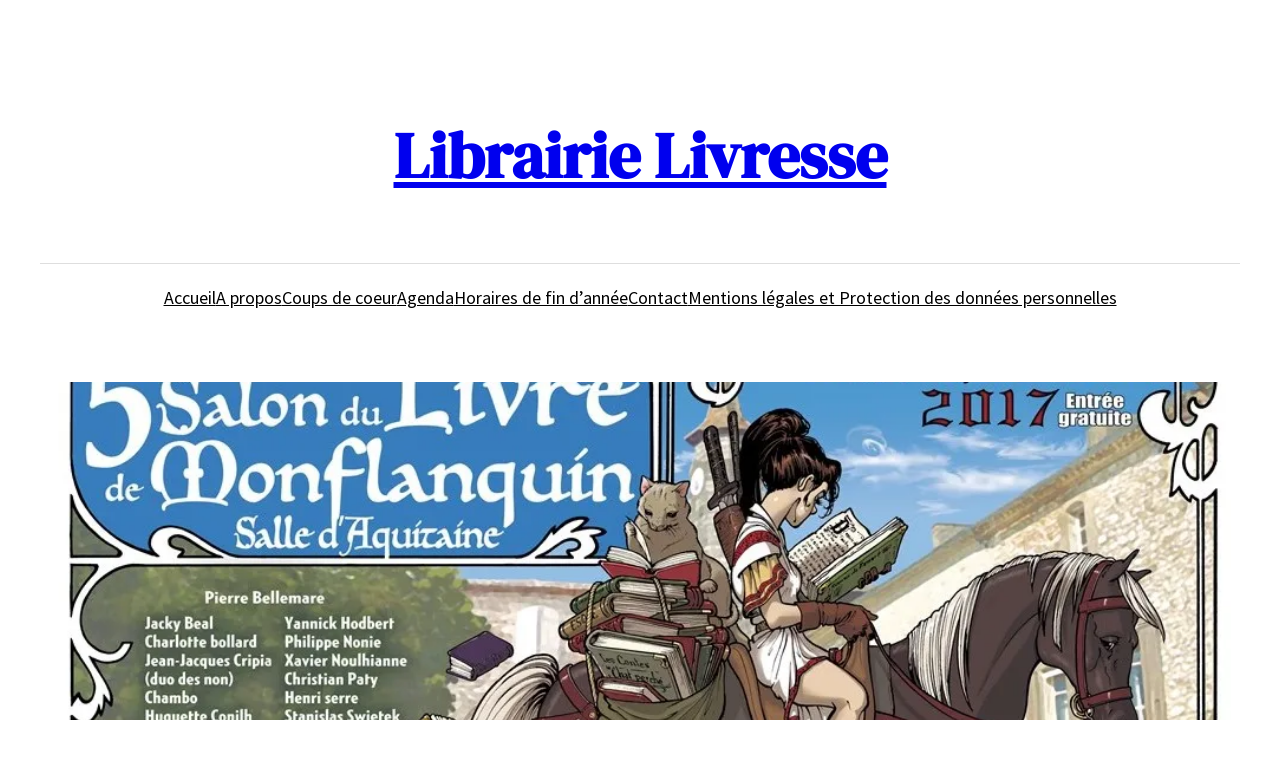

--- FILE ---
content_type: text/html; charset=UTF-8
request_url: http://librairie-livresse.fr/livresse-au-5eme-salon-du-livre-de-monflanquin/
body_size: 24479
content:
<!DOCTYPE html>
<html lang="fr-FR">
<head>
	<meta charset="UTF-8" />
	<meta name="viewport" content="width=device-width, initial-scale=1" />
<meta name='robots' content='max-image-preview:large' />
	<style>img:is([sizes="auto" i], [sizes^="auto," i]) { contain-intrinsic-size: 3000px 1500px }</style>
	<title>Livresse au 5ème Salon du Livre de Monflanquin &#8211; Librairie Livresse</title>
<link rel='dns-prefetch' href='//widgetlogic.org' />
<link rel='dns-prefetch' href='//secure.gravatar.com' />
<link rel='dns-prefetch' href='//stats.wp.com' />
<link rel='dns-prefetch' href='//v0.wordpress.com' />
<link rel='dns-prefetch' href='//widgets.wp.com' />
<link rel='dns-prefetch' href='//s0.wp.com' />
<link rel='dns-prefetch' href='//0.gravatar.com' />
<link rel='dns-prefetch' href='//1.gravatar.com' />
<link rel='dns-prefetch' href='//2.gravatar.com' />
<link rel='preconnect' href='//i0.wp.com' />
<link rel="alternate" type="application/rss+xml" title="Librairie Livresse &raquo; Flux" href="http://librairie-livresse.fr/feed/" />
<link rel="alternate" type="application/rss+xml" title="Librairie Livresse &raquo; Flux des commentaires" href="http://librairie-livresse.fr/comments/feed/" />
<script>
window._wpemojiSettings = {"baseUrl":"https:\/\/s.w.org\/images\/core\/emoji\/16.0.1\/72x72\/","ext":".png","svgUrl":"https:\/\/s.w.org\/images\/core\/emoji\/16.0.1\/svg\/","svgExt":".svg","source":{"concatemoji":"http:\/\/librairie-livresse.fr\/wp-includes\/js\/wp-emoji-release.min.js?ver=6.8.3"}};
/*! This file is auto-generated */
!function(s,n){var o,i,e;function c(e){try{var t={supportTests:e,timestamp:(new Date).valueOf()};sessionStorage.setItem(o,JSON.stringify(t))}catch(e){}}function p(e,t,n){e.clearRect(0,0,e.canvas.width,e.canvas.height),e.fillText(t,0,0);var t=new Uint32Array(e.getImageData(0,0,e.canvas.width,e.canvas.height).data),a=(e.clearRect(0,0,e.canvas.width,e.canvas.height),e.fillText(n,0,0),new Uint32Array(e.getImageData(0,0,e.canvas.width,e.canvas.height).data));return t.every(function(e,t){return e===a[t]})}function u(e,t){e.clearRect(0,0,e.canvas.width,e.canvas.height),e.fillText(t,0,0);for(var n=e.getImageData(16,16,1,1),a=0;a<n.data.length;a++)if(0!==n.data[a])return!1;return!0}function f(e,t,n,a){switch(t){case"flag":return n(e,"\ud83c\udff3\ufe0f\u200d\u26a7\ufe0f","\ud83c\udff3\ufe0f\u200b\u26a7\ufe0f")?!1:!n(e,"\ud83c\udde8\ud83c\uddf6","\ud83c\udde8\u200b\ud83c\uddf6")&&!n(e,"\ud83c\udff4\udb40\udc67\udb40\udc62\udb40\udc65\udb40\udc6e\udb40\udc67\udb40\udc7f","\ud83c\udff4\u200b\udb40\udc67\u200b\udb40\udc62\u200b\udb40\udc65\u200b\udb40\udc6e\u200b\udb40\udc67\u200b\udb40\udc7f");case"emoji":return!a(e,"\ud83e\udedf")}return!1}function g(e,t,n,a){var r="undefined"!=typeof WorkerGlobalScope&&self instanceof WorkerGlobalScope?new OffscreenCanvas(300,150):s.createElement("canvas"),o=r.getContext("2d",{willReadFrequently:!0}),i=(o.textBaseline="top",o.font="600 32px Arial",{});return e.forEach(function(e){i[e]=t(o,e,n,a)}),i}function t(e){var t=s.createElement("script");t.src=e,t.defer=!0,s.head.appendChild(t)}"undefined"!=typeof Promise&&(o="wpEmojiSettingsSupports",i=["flag","emoji"],n.supports={everything:!0,everythingExceptFlag:!0},e=new Promise(function(e){s.addEventListener("DOMContentLoaded",e,{once:!0})}),new Promise(function(t){var n=function(){try{var e=JSON.parse(sessionStorage.getItem(o));if("object"==typeof e&&"number"==typeof e.timestamp&&(new Date).valueOf()<e.timestamp+604800&&"object"==typeof e.supportTests)return e.supportTests}catch(e){}return null}();if(!n){if("undefined"!=typeof Worker&&"undefined"!=typeof OffscreenCanvas&&"undefined"!=typeof URL&&URL.createObjectURL&&"undefined"!=typeof Blob)try{var e="postMessage("+g.toString()+"("+[JSON.stringify(i),f.toString(),p.toString(),u.toString()].join(",")+"));",a=new Blob([e],{type:"text/javascript"}),r=new Worker(URL.createObjectURL(a),{name:"wpTestEmojiSupports"});return void(r.onmessage=function(e){c(n=e.data),r.terminate(),t(n)})}catch(e){}c(n=g(i,f,p,u))}t(n)}).then(function(e){for(var t in e)n.supports[t]=e[t],n.supports.everything=n.supports.everything&&n.supports[t],"flag"!==t&&(n.supports.everythingExceptFlag=n.supports.everythingExceptFlag&&n.supports[t]);n.supports.everythingExceptFlag=n.supports.everythingExceptFlag&&!n.supports.flag,n.DOMReady=!1,n.readyCallback=function(){n.DOMReady=!0}}).then(function(){return e}).then(function(){var e;n.supports.everything||(n.readyCallback(),(e=n.source||{}).concatemoji?t(e.concatemoji):e.wpemoji&&e.twemoji&&(t(e.twemoji),t(e.wpemoji)))}))}((window,document),window._wpemojiSettings);
</script>
<link rel='stylesheet' id='esu_style_url-css' href='http://librairie-livresse.fr/wp-content/plugins/easy-sign-up/css/esu-styles.css?ver=3.4' media='all' />
<link rel='stylesheet' id='jetpack_related-posts-css' href='http://librairie-livresse.fr/wp-content/plugins/jetpack/modules/related-posts/related-posts.css?ver=20240116' media='all' />
<style id='wp-block-site-title-inline-css'>
.wp-block-site-title{box-sizing:border-box}.wp-block-site-title :where(a){color:inherit;font-family:inherit;font-size:inherit;font-style:inherit;font-weight:inherit;letter-spacing:inherit;line-height:inherit;text-decoration:inherit}
</style>
<style id='wp-block-site-tagline-inline-css'>
.wp-block-site-tagline{box-sizing:border-box}
</style>
<style id='wp-block-spacer-inline-css'>
.wp-block-spacer{clear:both}
</style>
<style id='wp-block-navigation-link-inline-css'>
.wp-block-navigation .wp-block-navigation-item__label{overflow-wrap:break-word}.wp-block-navigation .wp-block-navigation-item__description{display:none}.link-ui-tools{border-top:1px solid #f0f0f0;padding:8px}.link-ui-block-inserter{padding-top:8px}.link-ui-block-inserter__back{margin-left:8px;text-transform:uppercase}
</style>
<link rel='stylesheet' id='wp-block-navigation-css' href='http://librairie-livresse.fr/wp-includes/blocks/navigation/style.min.css?ver=6.8.3' media='all' />
<style id='wp-block-group-inline-css'>
.wp-block-group{box-sizing:border-box}:where(.wp-block-group.wp-block-group-is-layout-constrained){position:relative}
.wp-block-group.is-style-superbaddons-card{background-color:var(--wp--preset--color--contrast-light);border-color:var(--wp--preset--color--mono-3);border-radius:10px;border-style:solid;border-width:1px;box-shadow:0 1px 2px 0 rgba(0,0,0,.05);color:var(--wp--preset--color--contrast-dark);padding:var(--wp--preset--spacing--superbspacing-small)}
</style>
<style id='wp-block-group-theme-inline-css'>
:where(.wp-block-group.has-background){padding:1.25em 2.375em}
</style>
<style id='wp-block-template-part-theme-inline-css'>
:root :where(.wp-block-template-part.has-background){margin-bottom:0;margin-top:0;padding:1.25em 2.375em}
</style>
<style id='wp-block-post-featured-image-inline-css'>
.wp-block-post-featured-image{margin-left:0;margin-right:0}.wp-block-post-featured-image a{display:block;height:100%}.wp-block-post-featured-image :where(img){box-sizing:border-box;height:auto;max-width:100%;vertical-align:bottom;width:100%}.wp-block-post-featured-image.alignfull img,.wp-block-post-featured-image.alignwide img{width:100%}.wp-block-post-featured-image .wp-block-post-featured-image__overlay.has-background-dim{background-color:#000;inset:0;position:absolute}.wp-block-post-featured-image{position:relative}.wp-block-post-featured-image .wp-block-post-featured-image__overlay.has-background-gradient{background-color:initial}.wp-block-post-featured-image .wp-block-post-featured-image__overlay.has-background-dim-0{opacity:0}.wp-block-post-featured-image .wp-block-post-featured-image__overlay.has-background-dim-10{opacity:.1}.wp-block-post-featured-image .wp-block-post-featured-image__overlay.has-background-dim-20{opacity:.2}.wp-block-post-featured-image .wp-block-post-featured-image__overlay.has-background-dim-30{opacity:.3}.wp-block-post-featured-image .wp-block-post-featured-image__overlay.has-background-dim-40{opacity:.4}.wp-block-post-featured-image .wp-block-post-featured-image__overlay.has-background-dim-50{opacity:.5}.wp-block-post-featured-image .wp-block-post-featured-image__overlay.has-background-dim-60{opacity:.6}.wp-block-post-featured-image .wp-block-post-featured-image__overlay.has-background-dim-70{opacity:.7}.wp-block-post-featured-image .wp-block-post-featured-image__overlay.has-background-dim-80{opacity:.8}.wp-block-post-featured-image .wp-block-post-featured-image__overlay.has-background-dim-90{opacity:.9}.wp-block-post-featured-image .wp-block-post-featured-image__overlay.has-background-dim-100{opacity:1}.wp-block-post-featured-image:where(.alignleft,.alignright){width:100%}
</style>
<style id='wp-block-post-title-inline-css'>
.wp-block-post-title{box-sizing:border-box;word-break:break-word}.wp-block-post-title :where(a){display:inline-block;font-family:inherit;font-size:inherit;font-style:inherit;font-weight:inherit;letter-spacing:inherit;line-height:inherit;text-decoration:inherit}
</style>
<style id='wp-block-post-date-inline-css'>
.wp-block-post-date{box-sizing:border-box}
</style>
<link rel='stylesheet' id='jetpack-swiper-library-css' href='http://librairie-livresse.fr/wp-content/plugins/jetpack/_inc/blocks/swiper.css?ver=15.4' media='all' />
<link rel='stylesheet' id='jetpack-carousel-css' href='http://librairie-livresse.fr/wp-content/plugins/jetpack/modules/carousel/jetpack-carousel.css?ver=15.4' media='all' />
<style id='wp-block-post-content-inline-css'>
.wp-block-post-content{display:flow-root}
</style>
<style id='wp-block-comments-inline-css'>
.wp-block-post-comments{box-sizing:border-box}.wp-block-post-comments .alignleft{float:left}.wp-block-post-comments .alignright{float:right}.wp-block-post-comments .navigation:after{clear:both;content:"";display:table}.wp-block-post-comments .commentlist{clear:both;list-style:none;margin:0;padding:0}.wp-block-post-comments .commentlist .comment{min-height:2.25em;padding-left:3.25em}.wp-block-post-comments .commentlist .comment p{font-size:1em;line-height:1.8;margin:1em 0}.wp-block-post-comments .commentlist .children{list-style:none;margin:0;padding:0}.wp-block-post-comments .comment-author{line-height:1.5}.wp-block-post-comments .comment-author .avatar{border-radius:1.5em;display:block;float:left;height:2.5em;margin-right:.75em;margin-top:.5em;width:2.5em}.wp-block-post-comments .comment-author cite{font-style:normal}.wp-block-post-comments .comment-meta{font-size:.875em;line-height:1.5}.wp-block-post-comments .comment-meta b{font-weight:400}.wp-block-post-comments .comment-meta .comment-awaiting-moderation{display:block;margin-bottom:1em;margin-top:1em}.wp-block-post-comments .comment-body .commentmetadata{font-size:.875em}.wp-block-post-comments .comment-form-author label,.wp-block-post-comments .comment-form-comment label,.wp-block-post-comments .comment-form-email label,.wp-block-post-comments .comment-form-url label{display:block;margin-bottom:.25em}.wp-block-post-comments .comment-form input:not([type=submit]):not([type=checkbox]),.wp-block-post-comments .comment-form textarea{box-sizing:border-box;display:block;width:100%}.wp-block-post-comments .comment-form-cookies-consent{display:flex;gap:.25em}.wp-block-post-comments .comment-form-cookies-consent #wp-comment-cookies-consent{margin-top:.35em}.wp-block-post-comments .comment-reply-title{margin-bottom:0}.wp-block-post-comments .comment-reply-title :where(small){font-size:var(--wp--preset--font-size--medium,smaller);margin-left:.5em}.wp-block-post-comments .reply{font-size:.875em;margin-bottom:1.4em}.wp-block-post-comments input:not([type=submit]),.wp-block-post-comments textarea{border:1px solid #949494;font-family:inherit;font-size:1em}.wp-block-post-comments input:not([type=submit]):not([type=checkbox]),.wp-block-post-comments textarea{padding:calc(.667em + 2px)}:where(.wp-block-post-comments input[type=submit]){border:none}.wp-block-comments{box-sizing:border-box}
</style>
<style id='wp-block-heading-inline-css'>
h1.has-background,h2.has-background,h3.has-background,h4.has-background,h5.has-background,h6.has-background{padding:1.25em 2.375em}h1.has-text-align-left[style*=writing-mode]:where([style*=vertical-lr]),h1.has-text-align-right[style*=writing-mode]:where([style*=vertical-rl]),h2.has-text-align-left[style*=writing-mode]:where([style*=vertical-lr]),h2.has-text-align-right[style*=writing-mode]:where([style*=vertical-rl]),h3.has-text-align-left[style*=writing-mode]:where([style*=vertical-lr]),h3.has-text-align-right[style*=writing-mode]:where([style*=vertical-rl]),h4.has-text-align-left[style*=writing-mode]:where([style*=vertical-lr]),h4.has-text-align-right[style*=writing-mode]:where([style*=vertical-rl]),h5.has-text-align-left[style*=writing-mode]:where([style*=vertical-lr]),h5.has-text-align-right[style*=writing-mode]:where([style*=vertical-rl]),h6.has-text-align-left[style*=writing-mode]:where([style*=vertical-lr]),h6.has-text-align-right[style*=writing-mode]:where([style*=vertical-rl]){rotate:180deg}
</style>
<style id='wp-block-paragraph-inline-css'>
.is-small-text{font-size:.875em}.is-regular-text{font-size:1em}.is-large-text{font-size:2.25em}.is-larger-text{font-size:3em}.has-drop-cap:not(:focus):first-letter{float:left;font-size:8.4em;font-style:normal;font-weight:100;line-height:.68;margin:.05em .1em 0 0;text-transform:uppercase}body.rtl .has-drop-cap:not(:focus):first-letter{float:none;margin-left:.1em}p.has-drop-cap.has-background{overflow:hidden}:root :where(p.has-background){padding:1.25em 2.375em}:where(p.has-text-color:not(.has-link-color)) a{color:inherit}p.has-text-align-left[style*="writing-mode:vertical-lr"],p.has-text-align-right[style*="writing-mode:vertical-rl"]{rotate:180deg}
</style>
<link rel='stylesheet' id='wp-block-social-links-css' href='http://librairie-livresse.fr/wp-includes/blocks/social-links/style.min.css?ver=6.8.3' media='all' />
<style id='wp-block-columns-inline-css'>
.wp-block-columns{align-items:normal!important;box-sizing:border-box;display:flex;flex-wrap:wrap!important}@media (min-width:782px){.wp-block-columns{flex-wrap:nowrap!important}}.wp-block-columns.are-vertically-aligned-top{align-items:flex-start}.wp-block-columns.are-vertically-aligned-center{align-items:center}.wp-block-columns.are-vertically-aligned-bottom{align-items:flex-end}@media (max-width:781px){.wp-block-columns:not(.is-not-stacked-on-mobile)>.wp-block-column{flex-basis:100%!important}}@media (min-width:782px){.wp-block-columns:not(.is-not-stacked-on-mobile)>.wp-block-column{flex-basis:0;flex-grow:1}.wp-block-columns:not(.is-not-stacked-on-mobile)>.wp-block-column[style*=flex-basis]{flex-grow:0}}.wp-block-columns.is-not-stacked-on-mobile{flex-wrap:nowrap!important}.wp-block-columns.is-not-stacked-on-mobile>.wp-block-column{flex-basis:0;flex-grow:1}.wp-block-columns.is-not-stacked-on-mobile>.wp-block-column[style*=flex-basis]{flex-grow:0}:where(.wp-block-columns){margin-bottom:1.75em}:where(.wp-block-columns.has-background){padding:1.25em 2.375em}.wp-block-column{flex-grow:1;min-width:0;overflow-wrap:break-word;word-break:break-word}.wp-block-column.is-vertically-aligned-top{align-self:flex-start}.wp-block-column.is-vertically-aligned-center{align-self:center}.wp-block-column.is-vertically-aligned-bottom{align-self:flex-end}.wp-block-column.is-vertically-aligned-stretch{align-self:stretch}.wp-block-column.is-vertically-aligned-bottom,.wp-block-column.is-vertically-aligned-center,.wp-block-column.is-vertically-aligned-top{width:100%}
</style>
<style id='superb-addons-variable-fallbacks-inline-css'>
:root{--wp--preset--color--primary:#1f7cec;--wp--preset--color--primary-hover:#3993ff;--wp--preset--color--base:#fff;--wp--preset--color--featured:#0a284b;--wp--preset--color--contrast-light:#fff;--wp--preset--color--contrast-dark:#000;--wp--preset--color--mono-1:#0d3c74;--wp--preset--color--mono-2:#64748b;--wp--preset--color--mono-3:#e2e8f0;--wp--preset--color--mono-4:#f8fafc;--wp--preset--spacing--superbspacing-xxsmall:clamp(5px,1vw,10px);--wp--preset--spacing--superbspacing-xsmall:clamp(10px,2vw,20px);--wp--preset--spacing--superbspacing-small:clamp(20px,4vw,40px);--wp--preset--spacing--superbspacing-medium:clamp(30px,6vw,60px);--wp--preset--spacing--superbspacing-large:clamp(40px,8vw,80px);--wp--preset--spacing--superbspacing-xlarge:clamp(50px,10vw,100px);--wp--preset--spacing--superbspacing-xxlarge:clamp(60px,12vw,120px);--wp--preset--font-size--superbfont-tiny:clamp(10px,0.625rem + ((1vw - 3.2px) * 0.227),12px);--wp--preset--font-size--superbfont-xxsmall:clamp(12px,0.75rem + ((1vw - 3.2px) * 0.227),14px);--wp--preset--font-size--superbfont-xsmall:clamp(16px,1rem + ((1vw - 3.2px) * 1),16px);--wp--preset--font-size--superbfont-small:clamp(16px,1rem + ((1vw - 3.2px) * 0.227),18px);--wp--preset--font-size--superbfont-medium:clamp(18px,1.125rem + ((1vw - 3.2px) * 0.227),20px);--wp--preset--font-size--superbfont-large:clamp(24px,1.5rem + ((1vw - 3.2px) * 0.909),32px);--wp--preset--font-size--superbfont-xlarge:clamp(32px,2rem + ((1vw - 3.2px) * 1.818),48px);--wp--preset--font-size--superbfont-xxlarge:clamp(40px,2.5rem + ((1vw - 3.2px) * 2.727),64px)}.has-primary-color{color:var(--wp--preset--color--primary)!important}.has-primary-hover-color{color:var(--wp--preset--color--primary-hover)!important}.has-base-color{color:var(--wp--preset--color--base)!important}.has-featured-color{color:var(--wp--preset--color--featured)!important}.has-contrast-light-color{color:var(--wp--preset--color--contrast-light)!important}.has-contrast-dark-color{color:var(--wp--preset--color--contrast-dark)!important}.has-mono-1-color{color:var(--wp--preset--color--mono-1)!important}.has-mono-2-color{color:var(--wp--preset--color--mono-2)!important}.has-mono-3-color{color:var(--wp--preset--color--mono-3)!important}.has-mono-4-color{color:var(--wp--preset--color--mono-4)!important}.has-primary-background-color{background-color:var(--wp--preset--color--primary)!important}.has-primary-hover-background-color{background-color:var(--wp--preset--color--primary-hover)!important}.has-base-background-color{background-color:var(--wp--preset--color--base)!important}.has-featured-background-color{background-color:var(--wp--preset--color--featured)!important}.has-contrast-light-background-color{background-color:var(--wp--preset--color--contrast-light)!important}.has-contrast-dark-background-color{background-color:var(--wp--preset--color--contrast-dark)!important}.has-mono-1-background-color{background-color:var(--wp--preset--color--mono-1)!important}.has-mono-2-background-color{background-color:var(--wp--preset--color--mono-2)!important}.has-mono-3-background-color{background-color:var(--wp--preset--color--mono-3)!important}.has-mono-4-background-color{background-color:var(--wp--preset--color--mono-4)!important}.has-superbfont-tiny-font-size{font-size:var(--wp--preset--font-size--superbfont-tiny)!important}.has-superbfont-xxsmall-font-size{font-size:var(--wp--preset--font-size--superbfont-xxsmall)!important}.has-superbfont-xsmall-font-size{font-size:var(--wp--preset--font-size--superbfont-xsmall)!important}.has-superbfont-small-font-size{font-size:var(--wp--preset--font-size--superbfont-small)!important}.has-superbfont-medium-font-size{font-size:var(--wp--preset--font-size--superbfont-medium)!important}.has-superbfont-large-font-size{font-size:var(--wp--preset--font-size--superbfont-large)!important}.has-superbfont-xlarge-font-size{font-size:var(--wp--preset--font-size--superbfont-xlarge)!important}.has-superbfont-xxlarge-font-size{font-size:var(--wp--preset--font-size--superbfont-xxlarge)!important}
</style>
<style id='wp-emoji-styles-inline-css'>

	img.wp-smiley, img.emoji {
		display: inline !important;
		border: none !important;
		box-shadow: none !important;
		height: 1em !important;
		width: 1em !important;
		margin: 0 0.07em !important;
		vertical-align: -0.1em !important;
		background: none !important;
		padding: 0 !important;
	}
</style>
<style id='wp-block-library-inline-css'>
:root{--wp-admin-theme-color:#007cba;--wp-admin-theme-color--rgb:0,124,186;--wp-admin-theme-color-darker-10:#006ba1;--wp-admin-theme-color-darker-10--rgb:0,107,161;--wp-admin-theme-color-darker-20:#005a87;--wp-admin-theme-color-darker-20--rgb:0,90,135;--wp-admin-border-width-focus:2px;--wp-block-synced-color:#7a00df;--wp-block-synced-color--rgb:122,0,223;--wp-bound-block-color:var(--wp-block-synced-color)}@media (min-resolution:192dpi){:root{--wp-admin-border-width-focus:1.5px}}.wp-element-button{cursor:pointer}:root{--wp--preset--font-size--normal:16px;--wp--preset--font-size--huge:42px}:root .has-very-light-gray-background-color{background-color:#eee}:root .has-very-dark-gray-background-color{background-color:#313131}:root .has-very-light-gray-color{color:#eee}:root .has-very-dark-gray-color{color:#313131}:root .has-vivid-green-cyan-to-vivid-cyan-blue-gradient-background{background:linear-gradient(135deg,#00d084,#0693e3)}:root .has-purple-crush-gradient-background{background:linear-gradient(135deg,#34e2e4,#4721fb 50%,#ab1dfe)}:root .has-hazy-dawn-gradient-background{background:linear-gradient(135deg,#faaca8,#dad0ec)}:root .has-subdued-olive-gradient-background{background:linear-gradient(135deg,#fafae1,#67a671)}:root .has-atomic-cream-gradient-background{background:linear-gradient(135deg,#fdd79a,#004a59)}:root .has-nightshade-gradient-background{background:linear-gradient(135deg,#330968,#31cdcf)}:root .has-midnight-gradient-background{background:linear-gradient(135deg,#020381,#2874fc)}.has-regular-font-size{font-size:1em}.has-larger-font-size{font-size:2.625em}.has-normal-font-size{font-size:var(--wp--preset--font-size--normal)}.has-huge-font-size{font-size:var(--wp--preset--font-size--huge)}.has-text-align-center{text-align:center}.has-text-align-left{text-align:left}.has-text-align-right{text-align:right}#end-resizable-editor-section{display:none}.aligncenter{clear:both}.items-justified-left{justify-content:flex-start}.items-justified-center{justify-content:center}.items-justified-right{justify-content:flex-end}.items-justified-space-between{justify-content:space-between}.screen-reader-text{border:0;clip-path:inset(50%);height:1px;margin:-1px;overflow:hidden;padding:0;position:absolute;width:1px;word-wrap:normal!important}.screen-reader-text:focus{background-color:#ddd;clip-path:none;color:#444;display:block;font-size:1em;height:auto;left:5px;line-height:normal;padding:15px 23px 14px;text-decoration:none;top:5px;width:auto;z-index:100000}html :where(.has-border-color){border-style:solid}html :where([style*=border-top-color]){border-top-style:solid}html :where([style*=border-right-color]){border-right-style:solid}html :where([style*=border-bottom-color]){border-bottom-style:solid}html :where([style*=border-left-color]){border-left-style:solid}html :where([style*=border-width]){border-style:solid}html :where([style*=border-top-width]){border-top-style:solid}html :where([style*=border-right-width]){border-right-style:solid}html :where([style*=border-bottom-width]){border-bottom-style:solid}html :where([style*=border-left-width]){border-left-style:solid}html :where(img[class*=wp-image-]){height:auto;max-width:100%}:where(figure){margin:0 0 1em}html :where(.is-position-sticky){--wp-admin--admin-bar--position-offset:var(--wp-admin--admin-bar--height,0px)}@media screen and (max-width:600px){html :where(.is-position-sticky){--wp-admin--admin-bar--position-offset:0px}}
</style>
<link rel='stylesheet' id='block-widget-css' href='http://librairie-livresse.fr/wp-content/plugins/widget-logic/block_widget/css/widget.css?ver=1725095820' media='all' />
<link rel='stylesheet' id='mirror-magazine-patterns-css' href='http://librairie-livresse.fr/wp-content/themes/mirror-magazine/assets/css/patterns.css?ver=1750855617' media='all' />
<link rel='stylesheet' id='minimalistix-patterns-css' href='http://librairie-livresse.fr/wp-content/themes/minimalistix/assets/css/patterns.css?ver=1750855617' media='all' />
<style id='global-styles-inline-css'>
:root{--wp--preset--aspect-ratio--square: 1;--wp--preset--aspect-ratio--4-3: 4/3;--wp--preset--aspect-ratio--3-4: 3/4;--wp--preset--aspect-ratio--3-2: 3/2;--wp--preset--aspect-ratio--2-3: 2/3;--wp--preset--aspect-ratio--16-9: 16/9;--wp--preset--aspect-ratio--9-16: 9/16;--wp--preset--color--black: #000000;--wp--preset--color--cyan-bluish-gray: #abb8c3;--wp--preset--color--white: #ffffff;--wp--preset--color--pale-pink: #f78da7;--wp--preset--color--vivid-red: #cf2e2e;--wp--preset--color--luminous-vivid-orange: #ff6900;--wp--preset--color--luminous-vivid-amber: #fcb900;--wp--preset--color--light-green-cyan: #7bdcb5;--wp--preset--color--vivid-green-cyan: #00d084;--wp--preset--color--pale-cyan-blue: #8ed1fc;--wp--preset--color--vivid-cyan-blue: #0693e3;--wp--preset--color--vivid-purple: #9b51e0;--wp--preset--color--base: #ffffff;--wp--preset--color--contrast: #000000;--wp--preset--color--primary: #315EFF;--wp--preset--color--secondary: #666666;--wp--preset--color--tertiary: #DEDEDE;--wp--preset--gradient--vivid-cyan-blue-to-vivid-purple: linear-gradient(135deg,rgba(6,147,227,1) 0%,rgb(155,81,224) 100%);--wp--preset--gradient--light-green-cyan-to-vivid-green-cyan: linear-gradient(135deg,rgb(122,220,180) 0%,rgb(0,208,130) 100%);--wp--preset--gradient--luminous-vivid-amber-to-luminous-vivid-orange: linear-gradient(135deg,rgba(252,185,0,1) 0%,rgba(255,105,0,1) 100%);--wp--preset--gradient--luminous-vivid-orange-to-vivid-red: linear-gradient(135deg,rgba(255,105,0,1) 0%,rgb(207,46,46) 100%);--wp--preset--gradient--very-light-gray-to-cyan-bluish-gray: linear-gradient(135deg,rgb(238,238,238) 0%,rgb(169,184,195) 100%);--wp--preset--gradient--cool-to-warm-spectrum: linear-gradient(135deg,rgb(74,234,220) 0%,rgb(151,120,209) 20%,rgb(207,42,186) 40%,rgb(238,44,130) 60%,rgb(251,105,98) 80%,rgb(254,248,76) 100%);--wp--preset--gradient--blush-light-purple: linear-gradient(135deg,rgb(255,206,236) 0%,rgb(152,150,240) 100%);--wp--preset--gradient--blush-bordeaux: linear-gradient(135deg,rgb(254,205,165) 0%,rgb(254,45,45) 50%,rgb(107,0,62) 100%);--wp--preset--gradient--luminous-dusk: linear-gradient(135deg,rgb(255,203,112) 0%,rgb(199,81,192) 50%,rgb(65,88,208) 100%);--wp--preset--gradient--pale-ocean: linear-gradient(135deg,rgb(255,245,203) 0%,rgb(182,227,212) 50%,rgb(51,167,181) 100%);--wp--preset--gradient--electric-grass: linear-gradient(135deg,rgb(202,248,128) 0%,rgb(113,206,126) 100%);--wp--preset--gradient--midnight: linear-gradient(135deg,rgb(2,3,129) 0%,rgb(40,116,252) 100%);--wp--preset--font-size--small: clamp(0.875rem, 0.875rem + ((1vw - 0.2rem) * 0.227), 1rem);--wp--preset--font-size--medium: clamp(1rem, 1rem + ((1vw - 0.2rem) * 0.227), 1.125rem);--wp--preset--font-size--large: clamp(1.75rem, 1.75rem + ((1vw - 0.2rem) * 0.227), 1.875rem);--wp--preset--font-size--x-large: clamp(1.75rem, 1.75rem + ((1vw - 0.2rem) * 0.909), 2.25rem);--wp--preset--font-size--xx-large: clamp(4rem, 4rem + ((1vw - 0.2rem) * 10.909), 10rem);--wp--preset--font-family--source-sans-pro: "Source Sans Pro", sans-serif;--wp--preset--font-family--dm-serif-display: "DM Serif Display", serif;--wp--preset--spacing--20: 0.44rem;--wp--preset--spacing--30: clamp(1.5rem, 5vw, 2rem);--wp--preset--spacing--40: 1rem;--wp--preset--spacing--50: clamp(2.5rem, 8vw, 2.5rem);--wp--preset--spacing--60: clamp(2rem, 10vw, 2rem);--wp--preset--spacing--70: 3.38rem;--wp--preset--spacing--80: clamp(7rem, 14vw, 11rem);--wp--preset--shadow--natural: 6px 6px 9px rgba(0, 0, 0, 0.2);--wp--preset--shadow--deep: 12px 12px 50px rgba(0, 0, 0, 0.4);--wp--preset--shadow--sharp: 6px 6px 0px rgba(0, 0, 0, 0.2);--wp--preset--shadow--outlined: 6px 6px 0px -3px rgba(255, 255, 255, 1), 6px 6px rgba(0, 0, 0, 1);--wp--preset--shadow--crisp: 6px 6px 0px rgba(0, 0, 0, 1);}:root { --wp--style--global--content-size: 650px;--wp--style--global--wide-size: 1200px; }:where(body) { margin: 0; }.wp-site-blocks { padding-top: var(--wp--style--root--padding-top); padding-bottom: var(--wp--style--root--padding-bottom); }.has-global-padding { padding-right: var(--wp--style--root--padding-right); padding-left: var(--wp--style--root--padding-left); }.has-global-padding > .alignfull { margin-right: calc(var(--wp--style--root--padding-right) * -1); margin-left: calc(var(--wp--style--root--padding-left) * -1); }.has-global-padding :where(:not(.alignfull.is-layout-flow) > .has-global-padding:not(.wp-block-block, .alignfull)) { padding-right: 0; padding-left: 0; }.has-global-padding :where(:not(.alignfull.is-layout-flow) > .has-global-padding:not(.wp-block-block, .alignfull)) > .alignfull { margin-left: 0; margin-right: 0; }.wp-site-blocks > .alignleft { float: left; margin-right: 2em; }.wp-site-blocks > .alignright { float: right; margin-left: 2em; }.wp-site-blocks > .aligncenter { justify-content: center; margin-left: auto; margin-right: auto; }:where(.wp-site-blocks) > * { margin-block-start: 1.5rem; margin-block-end: 0; }:where(.wp-site-blocks) > :first-child { margin-block-start: 0; }:where(.wp-site-blocks) > :last-child { margin-block-end: 0; }:root { --wp--style--block-gap: 1.5rem; }:root :where(.is-layout-flow) > :first-child{margin-block-start: 0;}:root :where(.is-layout-flow) > :last-child{margin-block-end: 0;}:root :where(.is-layout-flow) > *{margin-block-start: 1.5rem;margin-block-end: 0;}:root :where(.is-layout-constrained) > :first-child{margin-block-start: 0;}:root :where(.is-layout-constrained) > :last-child{margin-block-end: 0;}:root :where(.is-layout-constrained) > *{margin-block-start: 1.5rem;margin-block-end: 0;}:root :where(.is-layout-flex){gap: 1.5rem;}:root :where(.is-layout-grid){gap: 1.5rem;}.is-layout-flow > .alignleft{float: left;margin-inline-start: 0;margin-inline-end: 2em;}.is-layout-flow > .alignright{float: right;margin-inline-start: 2em;margin-inline-end: 0;}.is-layout-flow > .aligncenter{margin-left: auto !important;margin-right: auto !important;}.is-layout-constrained > .alignleft{float: left;margin-inline-start: 0;margin-inline-end: 2em;}.is-layout-constrained > .alignright{float: right;margin-inline-start: 2em;margin-inline-end: 0;}.is-layout-constrained > .aligncenter{margin-left: auto !important;margin-right: auto !important;}.is-layout-constrained > :where(:not(.alignleft):not(.alignright):not(.alignfull)){max-width: var(--wp--style--global--content-size);margin-left: auto !important;margin-right: auto !important;}.is-layout-constrained > .alignwide{max-width: var(--wp--style--global--wide-size);}body .is-layout-flex{display: flex;}.is-layout-flex{flex-wrap: wrap;align-items: center;}.is-layout-flex > :is(*, div){margin: 0;}body .is-layout-grid{display: grid;}.is-layout-grid > :is(*, div){margin: 0;}body{background-color: var(--wp--preset--color--base);color: var(--wp--preset--color--contrast);font-family: var(--wp--preset--font-family--source-sans-pro);font-size: var(--wp--preset--font-size--medium);line-height: 1.6;--wp--style--root--padding-top: 0px;--wp--style--root--padding-right: var(--wp--preset--spacing--30);--wp--style--root--padding-bottom: 0px;--wp--style--root--padding-left: var(--wp--preset--spacing--30);}a:where(:not(.wp-element-button)){color: var(--wp--preset--color--contrast);text-decoration: none;}:root :where(a:where(:not(.wp-element-button)):hover){text-decoration: none;}:root :where(a:where(:not(.wp-element-button)):focus){text-decoration: none;}:root :where(a:where(:not(.wp-element-button)):active){text-decoration: none;}h1, h2, h3, h4, h5, h6{font-weight: 400;line-height: 1.4;}h1{font-family: var(--wp--preset--font-family--dm-serif-display);font-size: clamp(1.743rem, 1.743rem + ((1vw - 0.2rem) * 2.285), 3rem);font-weight: 400;line-height: 1.2;}h2{font-family: var(--wp--preset--font-family--dm-serif-display);font-size: var(--wp--preset--font-size--x-large);font-weight: 400;}h3{font-family: var(--wp--preset--font-family--dm-serif-display);font-size: var(--wp--preset--font-size--x-large);font-weight: 400;}h4{font-family: var(--wp--preset--font-family--dm-serif-display);font-size: var(--wp--preset--font-size--large);font-weight: 400;}h5{font-family: var(--wp--preset--font-family--dm-serif-display);font-size: var(--wp--preset--font-size--medium);font-weight: 400;text-transform: uppercase;}h6{font-family: var(--wp--preset--font-family--dm-serif-display);font-size: var(--wp--preset--font-size--medium);font-weight: 400;}:root :where(.wp-element-button, .wp-block-button__link){background-color: var(--wp--preset--color--contrast);border-radius: 0;border-width: 0;color: var(--wp--preset--color--base);font-family: inherit;font-size: inherit;line-height: inherit;padding: calc(0.667em + 2px) calc(1.333em + 2px);text-decoration: none;}:root :where(.wp-element-button:visited, .wp-block-button__link:visited){color: var(--wp--preset--color--contrast);}:root :where(.wp-element-button:hover, .wp-block-button__link:hover){background-color: var(--wp--preset--color--contrast);color: var(--wp--preset--color--base);}:root :where(.wp-element-button:focus, .wp-block-button__link:focus){background-color: var(--wp--preset--color--contrast);color: var(--wp--preset--color--base);}:root :where(.wp-element-button:active, .wp-block-button__link:active){background-color: var(--wp--preset--color--secondary);color: var(--wp--preset--color--base);}.has-black-color{color: var(--wp--preset--color--black) !important;}.has-cyan-bluish-gray-color{color: var(--wp--preset--color--cyan-bluish-gray) !important;}.has-white-color{color: var(--wp--preset--color--white) !important;}.has-pale-pink-color{color: var(--wp--preset--color--pale-pink) !important;}.has-vivid-red-color{color: var(--wp--preset--color--vivid-red) !important;}.has-luminous-vivid-orange-color{color: var(--wp--preset--color--luminous-vivid-orange) !important;}.has-luminous-vivid-amber-color{color: var(--wp--preset--color--luminous-vivid-amber) !important;}.has-light-green-cyan-color{color: var(--wp--preset--color--light-green-cyan) !important;}.has-vivid-green-cyan-color{color: var(--wp--preset--color--vivid-green-cyan) !important;}.has-pale-cyan-blue-color{color: var(--wp--preset--color--pale-cyan-blue) !important;}.has-vivid-cyan-blue-color{color: var(--wp--preset--color--vivid-cyan-blue) !important;}.has-vivid-purple-color{color: var(--wp--preset--color--vivid-purple) !important;}.has-base-color{color: var(--wp--preset--color--base) !important;}.has-contrast-color{color: var(--wp--preset--color--contrast) !important;}.has-primary-color{color: var(--wp--preset--color--primary) !important;}.has-secondary-color{color: var(--wp--preset--color--secondary) !important;}.has-tertiary-color{color: var(--wp--preset--color--tertiary) !important;}.has-black-background-color{background-color: var(--wp--preset--color--black) !important;}.has-cyan-bluish-gray-background-color{background-color: var(--wp--preset--color--cyan-bluish-gray) !important;}.has-white-background-color{background-color: var(--wp--preset--color--white) !important;}.has-pale-pink-background-color{background-color: var(--wp--preset--color--pale-pink) !important;}.has-vivid-red-background-color{background-color: var(--wp--preset--color--vivid-red) !important;}.has-luminous-vivid-orange-background-color{background-color: var(--wp--preset--color--luminous-vivid-orange) !important;}.has-luminous-vivid-amber-background-color{background-color: var(--wp--preset--color--luminous-vivid-amber) !important;}.has-light-green-cyan-background-color{background-color: var(--wp--preset--color--light-green-cyan) !important;}.has-vivid-green-cyan-background-color{background-color: var(--wp--preset--color--vivid-green-cyan) !important;}.has-pale-cyan-blue-background-color{background-color: var(--wp--preset--color--pale-cyan-blue) !important;}.has-vivid-cyan-blue-background-color{background-color: var(--wp--preset--color--vivid-cyan-blue) !important;}.has-vivid-purple-background-color{background-color: var(--wp--preset--color--vivid-purple) !important;}.has-base-background-color{background-color: var(--wp--preset--color--base) !important;}.has-contrast-background-color{background-color: var(--wp--preset--color--contrast) !important;}.has-primary-background-color{background-color: var(--wp--preset--color--primary) !important;}.has-secondary-background-color{background-color: var(--wp--preset--color--secondary) !important;}.has-tertiary-background-color{background-color: var(--wp--preset--color--tertiary) !important;}.has-black-border-color{border-color: var(--wp--preset--color--black) !important;}.has-cyan-bluish-gray-border-color{border-color: var(--wp--preset--color--cyan-bluish-gray) !important;}.has-white-border-color{border-color: var(--wp--preset--color--white) !important;}.has-pale-pink-border-color{border-color: var(--wp--preset--color--pale-pink) !important;}.has-vivid-red-border-color{border-color: var(--wp--preset--color--vivid-red) !important;}.has-luminous-vivid-orange-border-color{border-color: var(--wp--preset--color--luminous-vivid-orange) !important;}.has-luminous-vivid-amber-border-color{border-color: var(--wp--preset--color--luminous-vivid-amber) !important;}.has-light-green-cyan-border-color{border-color: var(--wp--preset--color--light-green-cyan) !important;}.has-vivid-green-cyan-border-color{border-color: var(--wp--preset--color--vivid-green-cyan) !important;}.has-pale-cyan-blue-border-color{border-color: var(--wp--preset--color--pale-cyan-blue) !important;}.has-vivid-cyan-blue-border-color{border-color: var(--wp--preset--color--vivid-cyan-blue) !important;}.has-vivid-purple-border-color{border-color: var(--wp--preset--color--vivid-purple) !important;}.has-base-border-color{border-color: var(--wp--preset--color--base) !important;}.has-contrast-border-color{border-color: var(--wp--preset--color--contrast) !important;}.has-primary-border-color{border-color: var(--wp--preset--color--primary) !important;}.has-secondary-border-color{border-color: var(--wp--preset--color--secondary) !important;}.has-tertiary-border-color{border-color: var(--wp--preset--color--tertiary) !important;}.has-vivid-cyan-blue-to-vivid-purple-gradient-background{background: var(--wp--preset--gradient--vivid-cyan-blue-to-vivid-purple) !important;}.has-light-green-cyan-to-vivid-green-cyan-gradient-background{background: var(--wp--preset--gradient--light-green-cyan-to-vivid-green-cyan) !important;}.has-luminous-vivid-amber-to-luminous-vivid-orange-gradient-background{background: var(--wp--preset--gradient--luminous-vivid-amber-to-luminous-vivid-orange) !important;}.has-luminous-vivid-orange-to-vivid-red-gradient-background{background: var(--wp--preset--gradient--luminous-vivid-orange-to-vivid-red) !important;}.has-very-light-gray-to-cyan-bluish-gray-gradient-background{background: var(--wp--preset--gradient--very-light-gray-to-cyan-bluish-gray) !important;}.has-cool-to-warm-spectrum-gradient-background{background: var(--wp--preset--gradient--cool-to-warm-spectrum) !important;}.has-blush-light-purple-gradient-background{background: var(--wp--preset--gradient--blush-light-purple) !important;}.has-blush-bordeaux-gradient-background{background: var(--wp--preset--gradient--blush-bordeaux) !important;}.has-luminous-dusk-gradient-background{background: var(--wp--preset--gradient--luminous-dusk) !important;}.has-pale-ocean-gradient-background{background: var(--wp--preset--gradient--pale-ocean) !important;}.has-electric-grass-gradient-background{background: var(--wp--preset--gradient--electric-grass) !important;}.has-midnight-gradient-background{background: var(--wp--preset--gradient--midnight) !important;}.has-small-font-size{font-size: var(--wp--preset--font-size--small) !important;}.has-medium-font-size{font-size: var(--wp--preset--font-size--medium) !important;}.has-large-font-size{font-size: var(--wp--preset--font-size--large) !important;}.has-x-large-font-size{font-size: var(--wp--preset--font-size--x-large) !important;}.has-xx-large-font-size{font-size: var(--wp--preset--font-size--xx-large) !important;}.has-source-sans-pro-font-family{font-family: var(--wp--preset--font-family--source-sans-pro) !important;}.has-dm-serif-display-font-family{font-family: var(--wp--preset--font-family--dm-serif-display) !important;}
:root :where(.wp-block-navigation){font-size: var(--wp--preset--font-size--medium);}
:root :where(.wp-block-navigation a:where(:not(.wp-element-button))){text-decoration: none;}
:root :where(.wp-block-navigation a:where(:not(.wp-element-button)):hover){color: var(--wp--preset--color--contrast);}
:root :where(.wp-block-post-content a:where(:not(.wp-element-button))){text-decoration: underline;}
:root :where(.wp-block-post-content a:where(:not(.wp-element-button)):hover){color: var(--wp--preset--color--secondary);text-decoration: underline;}
:root :where(.wp-block-post-date){font-size: var(--wp--preset--font-size--small);font-weight: 400;}
:root :where(.wp-block-post-date a:where(:not(.wp-element-button))){text-decoration: none;}
:root :where(.wp-block-post-date a:where(:not(.wp-element-button)):hover){text-decoration: underline;}
:root :where(.wp-block-post-title){font-weight: 400;margin-top: 1.25rem;margin-bottom: 1.25rem;}
:root :where(.wp-block-post-title a:where(:not(.wp-element-button))){text-decoration: none;}
:root :where(.wp-block-post-title a:where(:not(.wp-element-button)):hover){color: var(--wp--preset--color--contrast);text-decoration: none;}
:root :where(.wp-block-post-title a:where(:not(.wp-element-button)):focus){color: var(--wp--preset--color--contrast);text-decoration: none;}
:root :where(.wp-block-post-title a:where(:not(.wp-element-button)):active){color: var(--wp--preset--color--contrast);text-decoration: none;}
:root :where(.wp-block-site-title){font-size: var(--wp--preset--font-size--medium);font-weight: normal;line-height: 1.4;}
:root :where(.wp-block-site-title a:where(:not(.wp-element-button))){text-decoration: none;}
:root :where(.wp-block-site-title a:where(:not(.wp-element-button)):hover){text-decoration: none;}
:root :where(.wp-block-site-title a:where(:not(.wp-element-button)):focus){text-decoration: none;}
:root :where(.wp-block-site-title a:where(:not(.wp-element-button)):active){text-decoration: none;}
</style>
<style id='core-block-supports-inline-css'>
.wp-container-core-navigation-is-layout-83b8f359{gap:40px;justify-content:center;}.wp-container-core-group-is-layout-1a9b7ca0 > :where(:not(.alignleft):not(.alignright):not(.alignfull)){max-width:1200px;margin-left:auto !important;margin-right:auto !important;}.wp-container-core-group-is-layout-1a9b7ca0 > .alignwide{max-width:1200px;}.wp-container-core-group-is-layout-1a9b7ca0 .alignfull{max-width:none;}.wp-container-core-group-is-layout-bea02a06 > :where(:not(.alignleft):not(.alignright):not(.alignfull)){max-width:800px;margin-left:auto !important;margin-right:auto !important;}.wp-container-core-group-is-layout-bea02a06 > .alignwide{max-width:800px;}.wp-container-core-group-is-layout-bea02a06 .alignfull{max-width:none;}.wp-container-core-group-is-layout-16d00871 > :where(:not(.alignleft):not(.alignright):not(.alignfull)){max-width:800px;margin-left:auto !important;margin-right:auto !important;}.wp-container-core-group-is-layout-16d00871 > .alignwide{max-width:800px;}.wp-container-core-group-is-layout-16d00871 .alignfull{max-width:none;}.wp-container-core-group-is-layout-16d00871 > .alignfull{margin-right:calc(30px * -1);margin-left:calc(30px * -1);}.wp-container-core-social-links-is-layout-fc4fd283{justify-content:flex-start;}.wp-container-core-columns-is-layout-f2b4f319{flex-wrap:nowrap;gap:2em 40px;}.wp-container-core-group-is-layout-8985ac39{flex-wrap:nowrap;justify-content:center;}.wp-container-core-group-is-layout-753afd86 > :where(:not(.alignleft):not(.alignright):not(.alignfull)){max-width:1200px;margin-left:auto !important;margin-right:auto !important;}.wp-container-core-group-is-layout-753afd86 > .alignwide{max-width:1200px;}.wp-container-core-group-is-layout-753afd86 .alignfull{max-width:none;}.wp-container-core-group-is-layout-4383d167 > :where(:not(.alignleft):not(.alignright):not(.alignfull)){max-width:1200px;margin-left:auto !important;margin-right:auto !important;}.wp-container-core-group-is-layout-4383d167 > .alignwide{max-width:1200px;}.wp-container-core-group-is-layout-4383d167 .alignfull{max-width:none;}
</style>
<style id='wp-block-template-skip-link-inline-css'>

		.skip-link.screen-reader-text {
			border: 0;
			clip-path: inset(50%);
			height: 1px;
			margin: -1px;
			overflow: hidden;
			padding: 0;
			position: absolute !important;
			width: 1px;
			word-wrap: normal !important;
		}

		.skip-link.screen-reader-text:focus {
			background-color: #eee;
			clip-path: none;
			color: #444;
			display: block;
			font-size: 1em;
			height: auto;
			left: 5px;
			line-height: normal;
			padding: 15px 23px 14px;
			text-decoration: none;
			top: 5px;
			width: auto;
			z-index: 100000;
		}
</style>
<link rel='stylesheet' id='superb-addons-patterns-css' href='http://librairie-livresse.fr/wp-content/plugins/superb-blocks/assets/css/patterns.min.css?ver=3.6.1' media='all' />
<link rel='stylesheet' id='superb-addons-enhancements-css' href='http://librairie-livresse.fr/wp-content/plugins/superb-blocks/assets/css/enhancements.min.css?ver=3.6.1' media='all' />
<link rel='stylesheet' id='subscribe-modal-css-css' href='http://librairie-livresse.fr/wp-content/plugins/jetpack/modules/subscriptions/subscribe-modal/subscribe-modal.css?ver=15.4' media='all' />
<link rel='stylesheet' id='jetpack_likes-css' href='http://librairie-livresse.fr/wp-content/plugins/jetpack/modules/likes/style.css?ver=15.4' media='all' />
<link rel='stylesheet' id='sharedaddy-css' href='http://librairie-livresse.fr/wp-content/plugins/jetpack/modules/sharedaddy/sharing.css?ver=15.4' media='all' />
<link rel='stylesheet' id='social-logos-css' href='http://librairie-livresse.fr/wp-content/plugins/jetpack/_inc/social-logos/social-logos.min.css?ver=15.4' media='all' />
<script src="http://librairie-livresse.fr/wp-includes/js/jquery/jquery.min.js?ver=3.7.1" id="jquery-core-js"></script>
<script src="http://librairie-livresse.fr/wp-includes/js/jquery/jquery-migrate.min.js?ver=3.4.1" id="jquery-migrate-js"></script>
<link rel="https://api.w.org/" href="http://librairie-livresse.fr/wp-json/" /><link rel="alternate" title="JSON" type="application/json" href="http://librairie-livresse.fr/wp-json/wp/v2/posts/4223" /><link rel="EditURI" type="application/rsd+xml" title="RSD" href="http://librairie-livresse.fr/xmlrpc.php?rsd" />
<meta name="generator" content="WordPress 6.8.3" />
<link rel="canonical" href="http://librairie-livresse.fr/livresse-au-5eme-salon-du-livre-de-monflanquin/" />
<link rel='shortlink' href='https://wp.me/p6tElY-167' />
<link rel="alternate" title="oEmbed (JSON)" type="application/json+oembed" href="http://librairie-livresse.fr/wp-json/oembed/1.0/embed?url=http%3A%2F%2Flibrairie-livresse.fr%2Flivresse-au-5eme-salon-du-livre-de-monflanquin%2F" />
<link rel="alternate" title="oEmbed (XML)" type="text/xml+oembed" href="http://librairie-livresse.fr/wp-json/oembed/1.0/embed?url=http%3A%2F%2Flibrairie-livresse.fr%2Flivresse-au-5eme-salon-du-livre-de-monflanquin%2F&#038;format=xml" />

			<script type='text/javascript'>
				/* Easy Sign Up Plugin */
				var esu_err_colors = {'background-color': 'red','color':'white'};
				var esu_good_colors = {'background-color': '#F5F5DC','color':'#FFD797'};
				var esu_err_css = {'top':0,'left':0,'right':0,'width':'100%','position':'fixed'};
				var esu_required_txt = ' Required';
				var esu_not_valid_txt = ' Not Valid';
				var esu_show_bar = true;
			</script>
	<style>img#wpstats{display:none}</style>
		<script type="importmap" id="wp-importmap">
{"imports":{"@wordpress\/interactivity":"http:\/\/librairie-livresse.fr\/wp-includes\/js\/dist\/script-modules\/interactivity\/index.min.js?ver=55aebb6e0a16726baffb"}}
</script>
<script type="module" src="http://librairie-livresse.fr/wp-includes/js/dist/script-modules/block-library/navigation/view.min.js?ver=61572d447d60c0aa5240" id="@wordpress/block-library/navigation/view-js-module"></script>
<link rel="modulepreload" href="http://librairie-livresse.fr/wp-includes/js/dist/script-modules/interactivity/index.min.js?ver=55aebb6e0a16726baffb" id="@wordpress/interactivity-js-modulepreload">
<!-- Jetpack Open Graph Tags -->
<meta property="og:type" content="article" />
<meta property="og:title" content="Livresse au 5ème Salon du Livre de Monflanquin" />
<meta property="og:url" content="http://librairie-livresse.fr/livresse-au-5eme-salon-du-livre-de-monflanquin/" />
<meta property="og:description" content="DIMANCHE 9 AVRIL 2017 à MONFLANQUIN SALLE D&rsquo;AQUITAINE de 9h à 18h sans interruption 5ème SALON DU LIVRE ORGANISÉ PAR L&rsquo;ASSOCIATION PROMÉTHÉE (Entrée gratuite) DANS LE CADRE DE LA FOIRE …" />
<meta property="article:published_time" content="2017-04-02T11:00:27+00:00" />
<meta property="article:modified_time" content="2017-04-02T10:47:30+00:00" />
<meta property="article:author" content="https://www.facebook.com/pages/Librairie-Livresse/326565754191851" />
<meta property="og:site_name" content="Librairie Livresse" />
<meta property="og:image" content="https://i0.wp.com/librairie-livresse.fr/wp-content/uploads/2017/03/Affiche-Salon-Monflanquin-2017-jpeg-finale.jpg?fit=1016%2C712" />
<meta property="og:image:width" content="1016" />
<meta property="og:image:height" content="712" />
<meta property="og:image:alt" content="" />
<meta property="og:locale" content="fr_FR" />
<meta name="twitter:text:title" content="Livresse au 5ème Salon du Livre de Monflanquin" />
<meta name="twitter:image" content="https://i0.wp.com/librairie-livresse.fr/wp-content/uploads/2017/03/Affiche-Salon-Monflanquin-2017-jpeg-finale.jpg?fit=1016%2C712&#038;w=640" />
<meta name="twitter:card" content="summary_large_image" />

<!-- End Jetpack Open Graph Tags -->
<style class='wp-fonts-local'>
@font-face{font-family:"Source Sans Pro";font-style:normal;font-weight:400;font-display:fallback;src:url('http://librairie-livresse.fr/wp-content/themes/mirror-magazine/assets/fonts/source_sans_pro/SourceSansPro-Regular.ttf') format('truetype');font-stretch:normal;}
@font-face{font-family:"Source Sans Pro";font-style:italic;font-weight:400;font-display:fallback;src:url('http://librairie-livresse.fr/wp-content/themes/mirror-magazine/assets/fonts/source_sans_pro/SourceSansPro-Italic.ttf') format('truetype');font-stretch:normal;}
@font-face{font-family:"Source Sans Pro";font-style:normal;font-weight:600;font-display:fallback;src:url('http://librairie-livresse.fr/wp-content/themes/mirror-magazine/assets/fonts/source_sans_pro/SourceSansPro-SemiBold.ttf') format('truetype');font-stretch:normal;}
@font-face{font-family:"Source Sans Pro";font-style:normal;font-weight:700;font-display:fallback;src:url('http://librairie-livresse.fr/wp-content/themes/mirror-magazine/assets/fonts/source_sans_pro/SourceSansPro-Bold.ttf') format('truetype');font-stretch:normal;}
@font-face{font-family:"DM Serif Display";font-style:normal;font-weight:400;font-display:fallback;src:url('http://librairie-livresse.fr/wp-content/themes/mirror-magazine/assets/fonts/dm_serif_display/DMSerifDisplay-Regular.ttf') format('truetype');font-stretch:normal;}
@font-face{font-family:"DM Serif Display";font-style:italic;font-weight:400;font-display:fallback;src:url('http://librairie-livresse.fr/wp-content/themes/mirror-magazine/assets/fonts/dm_serif_display/DMSerifDisplay-Italic.ttf') format('truetype');font-stretch:normal;}
</style>
<link rel="icon" href="https://i0.wp.com/librairie-livresse.fr/wp-content/uploads/2024/05/cropped-Sans-titre.png?fit=32%2C32" sizes="32x32" />
<link rel="icon" href="https://i0.wp.com/librairie-livresse.fr/wp-content/uploads/2024/05/cropped-Sans-titre.png?fit=192%2C192" sizes="192x192" />
<link rel="apple-touch-icon" href="https://i0.wp.com/librairie-livresse.fr/wp-content/uploads/2024/05/cropped-Sans-titre.png?fit=180%2C180" />
<meta name="msapplication-TileImage" content="https://i0.wp.com/librairie-livresse.fr/wp-content/uploads/2024/05/cropped-Sans-titre.png?fit=270%2C270" />
</head>

<body class="wp-singular post-template-default single single-post postid-4223 single-format-standard wp-embed-responsive wp-theme-minimalistix wp-child-theme-mirror-magazine">

<div class="wp-site-blocks"><header class="wp-block-template-part">
<div class="wp-block-group has-global-padding is-layout-constrained wp-container-core-group-is-layout-1a9b7ca0 wp-block-group-is-layout-constrained" style="padding-top:50px;padding-bottom:50px"><h2 style="font-size:clamp(2.2rem, 2.2rem + ((1vw - 0.2rem) * 3.273), 4rem);font-style:normal;font-weight:600;" class="has-text-align-center wp-block-site-title"><a href="http://librairie-livresse.fr" target="_self" rel="home">Librairie Livresse</a></h2>




<div style="height:10px" aria-hidden="true" class="wp-block-spacer"></div>



<div class="wp-block-group is-layout-flow wp-block-group-is-layout-flow" style="border-top-color:var(--wp--preset--color--tertiary);border-top-style:solid;border-top-width:1px;border-right-style:none;border-right-width:0px;border-bottom-color:var(--wp--preset--color--tertiary);border-bottom-width:1px;border-left-style:none;border-left-width:0px;padding-top:20px;padding-bottom:20px"><nav class="is-responsive items-justified-center wp-block-navigation is-horizontal is-content-justification-center is-layout-flex wp-container-core-navigation-is-layout-83b8f359 wp-block-navigation-is-layout-flex" aria-label="Navigation En-tête" 
		 data-wp-interactive="core/navigation" data-wp-context='{"overlayOpenedBy":{"click":false,"hover":false,"focus":false},"type":"overlay","roleAttribute":"","ariaLabel":"Menu"}'><button aria-haspopup="dialog" aria-label="Ouvrir le menu" class="wp-block-navigation__responsive-container-open" 
				data-wp-on-async--click="actions.openMenuOnClick"
				data-wp-on--keydown="actions.handleMenuKeydown"
			><svg width="24" height="24" xmlns="http://www.w3.org/2000/svg" viewBox="0 0 24 24"><path d="M5 5v1.5h14V5H5zm0 7.8h14v-1.5H5v1.5zM5 19h14v-1.5H5V19z" /></svg></button>
				<div class="wp-block-navigation__responsive-container"  id="modal-1" 
				data-wp-class--has-modal-open="state.isMenuOpen"
				data-wp-class--is-menu-open="state.isMenuOpen"
				data-wp-watch="callbacks.initMenu"
				data-wp-on--keydown="actions.handleMenuKeydown"
				data-wp-on-async--focusout="actions.handleMenuFocusout"
				tabindex="-1"
			>
					<div class="wp-block-navigation__responsive-close" tabindex="-1">
						<div class="wp-block-navigation__responsive-dialog" 
				data-wp-bind--aria-modal="state.ariaModal"
				data-wp-bind--aria-label="state.ariaLabel"
				data-wp-bind--role="state.roleAttribute"
			>
							<button aria-label="Fermer le menu" class="wp-block-navigation__responsive-container-close" 
				data-wp-on-async--click="actions.closeMenuOnClick"
			><svg xmlns="http://www.w3.org/2000/svg" viewBox="0 0 24 24" width="24" height="24" aria-hidden="true" focusable="false"><path d="m13.06 12 6.47-6.47-1.06-1.06L12 10.94 5.53 4.47 4.47 5.53 10.94 12l-6.47 6.47 1.06 1.06L12 13.06l6.47 6.47 1.06-1.06L13.06 12Z"></path></svg></button>
							<div class="wp-block-navigation__responsive-container-content" 
				data-wp-watch="callbacks.focusFirstElement"
			 id="modal-1-content">
								<ul class="wp-block-navigation__container is-responsive items-justified-center wp-block-navigation"><li class="wp-block-navigation-item wp-block-home-link"><a class="wp-block-home-link__content wp-block-navigation-item__content" href="http://librairie-livresse.fr" rel="home">Accueil</a></li><li class=" wp-block-navigation-item wp-block-navigation-link"><a class="wp-block-navigation-item__content"  href="https://librairie-livresse.fr/presentation/"><span class="wp-block-navigation-item__label">A propos</span></a></li><li class=" wp-block-navigation-item wp-block-navigation-link"><a class="wp-block-navigation-item__content"  href="https://librairie-livresse.fr/category/coups-de-coeur/"><span class="wp-block-navigation-item__label">Coups de coeur</span></a></li><li class=" wp-block-navigation-item wp-block-navigation-link"><a class="wp-block-navigation-item__content"  href="https://librairie-livresse.fr/category/agenda/"><span class="wp-block-navigation-item__label">Agenda</span></a></li><li class=" wp-block-navigation-item wp-block-navigation-link"><a class="wp-block-navigation-item__content"  href="https://librairie-livresse.fr/horaires-de-fin-dannee/"><span class="wp-block-navigation-item__label">Horaires de fin d&rsquo;année</span></a></li><li class=" wp-block-navigation-item wp-block-navigation-link"><a class="wp-block-navigation-item__content"  href="https://librairie-livresse.fr/contact/"><span class="wp-block-navigation-item__label">Contact</span></a></li><li class=" wp-block-navigation-item wp-block-navigation-link"><a class="wp-block-navigation-item__content"  href="https://librairie-livresse.fr/mentions-legales/"><span class="wp-block-navigation-item__label">Mentions légales et Protection des données personnelles</span></a></li></ul>
							</div>
						</div>
					</div>
				</div></nav></div>
</div>
</header>


<main class="wp-block-group is-layout-flow wp-block-group-is-layout-flow" style="margin-top:var(--wp--preset--spacing--50)">
<div class="wp-block-group has-global-padding is-layout-constrained wp-block-group-is-layout-constrained"><figure style="margin-bottom:var(--wp--preset--spacing--50);margin-top:calc(-1 * var(--wp--preset--spacing--50));" class="alignwide wp-block-post-featured-image"><img width="1016" height="712" src="http://librairie-livresse.fr/wp-content/uploads/2017/03/Affiche-Salon-Monflanquin-2017-jpeg-finale.jpg" class="attachment-post-thumbnail size-post-thumbnail wp-post-image" alt="" style="object-fit:cover;" decoding="async" fetchpriority="high" srcset="https://i0.wp.com/librairie-livresse.fr/wp-content/uploads/2017/03/Affiche-Salon-Monflanquin-2017-jpeg-finale.jpg?w=1016 1016w, https://i0.wp.com/librairie-livresse.fr/wp-content/uploads/2017/03/Affiche-Salon-Monflanquin-2017-jpeg-finale.jpg?resize=200%2C140 200w, https://i0.wp.com/librairie-livresse.fr/wp-content/uploads/2017/03/Affiche-Salon-Monflanquin-2017-jpeg-finale.jpg?resize=768%2C538 768w, https://i0.wp.com/librairie-livresse.fr/wp-content/uploads/2017/03/Affiche-Salon-Monflanquin-2017-jpeg-finale.jpg?resize=533%2C374 533w, https://i0.wp.com/librairie-livresse.fr/wp-content/uploads/2017/03/Affiche-Salon-Monflanquin-2017-jpeg-finale.jpg?resize=460%2C322 460w" sizes="(max-width: 1016px) 100vw, 1016px" data-attachment-id="4275" data-permalink="http://librairie-livresse.fr/affiche-salon-monflanquin-2017-jpeg-finale/" data-orig-file="https://i0.wp.com/librairie-livresse.fr/wp-content/uploads/2017/03/Affiche-Salon-Monflanquin-2017-jpeg-finale.jpg?fit=1016%2C712" data-orig-size="1016,712" data-comments-opened="1" data-image-meta="{&quot;aperture&quot;:&quot;0&quot;,&quot;credit&quot;:&quot;&quot;,&quot;camera&quot;:&quot;&quot;,&quot;caption&quot;:&quot;&quot;,&quot;created_timestamp&quot;:&quot;1490366954&quot;,&quot;copyright&quot;:&quot;&quot;,&quot;focal_length&quot;:&quot;0&quot;,&quot;iso&quot;:&quot;0&quot;,&quot;shutter_speed&quot;:&quot;0&quot;,&quot;title&quot;:&quot;&quot;,&quot;orientation&quot;:&quot;1&quot;}" data-image-title="Affiche Salon Monflanquin 2017 jpeg finale" data-image-description="" data-image-caption="" data-medium-file="https://i0.wp.com/librairie-livresse.fr/wp-content/uploads/2017/03/Affiche-Salon-Monflanquin-2017-jpeg-finale.jpg?fit=200%2C140" data-large-file="https://i0.wp.com/librairie-livresse.fr/wp-content/uploads/2017/03/Affiche-Salon-Monflanquin-2017-jpeg-finale.jpg?fit=1016%2C712" /></figure></div>



<div class="wp-block-group has-global-padding is-layout-constrained wp-container-core-group-is-layout-bea02a06 wp-block-group-is-layout-constrained"><h1 style="margin-bottom:0px;" class="wp-block-post-title">Livresse au 5ème Salon du Livre de Monflanquin</h1>

<div style="font-size:clamp(14px, 0.875rem + ((1vw - 3.2px) * 0.227), 16px); margin-top:5px;" class="wp-block-post-date"><time datetime="2017-04-02T13:00:27+02:00">2 avril 2017</time></div>

<div class="entry-content wp-block-post-content is-layout-flow wp-block-post-content-is-layout-flow"><h1 style="text-align: center;"><span style="color: #000080;">DIMANCHE 9 AVRIL 2017 à MONFLANQUIN</span><br />
<span style="color: #000080;"> SALLE D&rsquo;AQUITAINE</span><br />
<span style="color: #000080;"> de 9h à 18h sans interruption</span></h1>
<h1 style="text-align: center;"><span style="color: #800000;">5ème SALON DU LIVRE</span><br />
<span style="color: #800000;"> ORGANISÉ PAR L&rsquo;<em>ASSOCIATION PROMÉTHÉE<br />
(Entrée gratuite)<br />
</em></span></h1>
<h1 style="text-align: center;"><img data-recalc-dims="1" decoding="async" width="200" height="113" data-attachment-id="4273" data-permalink="http://librairie-livresse.fr/livresse-au-5eme-salon-du-livre-de-monflanquin/wp_20160410_16_22_00_pro/" data-orig-file="https://i0.wp.com/librairie-livresse.fr/wp-content/uploads/2017/03/WP_20160410_16_22_00_Pro-e1490367954227.jpg?fit=1200%2C675" data-orig-size="1200,675" data-comments-opened="1" data-image-meta="{&quot;aperture&quot;:&quot;2.2&quot;,&quot;credit&quot;:&quot;&quot;,&quot;camera&quot;:&quot;Lumia 830&quot;,&quot;caption&quot;:&quot;&quot;,&quot;created_timestamp&quot;:&quot;1460305321&quot;,&quot;copyright&quot;:&quot;&quot;,&quot;focal_length&quot;:&quot;3.12&quot;,&quot;iso&quot;:&quot;64&quot;,&quot;shutter_speed&quot;:&quot;0.000981&quot;,&quot;title&quot;:&quot;&quot;,&quot;orientation&quot;:&quot;1&quot;}" data-image-title="" data-image-description="" data-image-caption="" data-medium-file="https://i0.wp.com/librairie-livresse.fr/wp-content/uploads/2017/03/WP_20160410_16_22_00_Pro-e1490367954227.jpg?fit=200%2C113" data-large-file="https://i0.wp.com/librairie-livresse.fr/wp-content/uploads/2017/03/WP_20160410_16_22_00_Pro-e1490367954227.jpg?fit=1300%2C731" class="alignnone size-medium wp-image-4273 imgborder" title="" src="https://i0.wp.com/librairie-livresse.fr/wp-content/uploads/2017/03/WP_20160410_16_22_00_Pro.jpg?resize=200%2C113" alt="" /><br />
<span style="color: #000080;">DANS LE CADRE DE</span><br />
<span style="color: #000080;"> LA <span style="color: #b81239;"><em>FOIRE DU PRINTEMPS</em></span></span><br />
<span style="color: #000080;"> ORGANISÉE PAR</span><br />
<span style="color: #000080;"> L&rsquo;ASSOCIATION DES COMMERCANTS ET ARTISANS DE MONFLANQUIN (ACAM)</span></h1>
<hr />
<h2 style="text-align: center;"><span style="color: #800000;">LA LIBRAIRIE LIVRESSE</span><br />
<span style="color: #800000;"> 44, rue des Girondins</span><br />
<span style="color: #800000;"> à Villeneuve sur Lot</span><br />
<a title="SAM_3429" href="https://i0.wp.com/librairie-livresse.fr/wp-content/uploads/2015/08/SAM_3429-e1440845858803.jpg"><img data-recalc-dims="1" decoding="async" width="200" height="113" data-attachment-id="1063" data-permalink="http://librairie-livresse.fr/programme-animations-dedicace-anniversaire-2015/sam_3429/" data-orig-file="https://i0.wp.com/librairie-livresse.fr/wp-content/uploads/2015/08/SAM_3429-e1440845858803.jpg?fit=2000%2C1126" data-orig-size="2000,1126" data-comments-opened="1" data-image-meta="{&quot;aperture&quot;:&quot;3.7&quot;,&quot;credit&quot;:&quot;&quot;,&quot;camera&quot;:&quot;WB150 / WB150F / WB152 / WB152F / WB151 / WB151F&quot;,&quot;caption&quot;:&quot;&quot;,&quot;created_timestamp&quot;:&quot;1411535650&quot;,&quot;copyright&quot;:&quot;COPYRIGHT, 2010&quot;,&quot;focal_length&quot;:&quot;6.8&quot;,&quot;iso&quot;:&quot;80&quot;,&quot;shutter_speed&quot;:&quot;0.022222222222222&quot;,&quot;title&quot;:&quot;&quot;,&quot;orientation&quot;:&quot;1&quot;}" data-image-title="" data-image-description="" data-image-caption="" data-medium-file="https://i0.wp.com/librairie-livresse.fr/wp-content/uploads/2015/08/SAM_3429-e1440845858803.jpg?fit=200%2C113" data-large-file="https://i0.wp.com/librairie-livresse.fr/wp-content/uploads/2015/08/SAM_3429-e1440845858803.jpg?fit=1300%2C732" class="alignnone size-medium wp-image-1063 imgborder" title="SAM_3429" src="https://i0.wp.com/librairie-livresse.fr/wp-content/uploads/2015/08/SAM_3429.jpg?resize=200%2C113" alt="SAM_3429" /></a><br />
<span style="color: #800000;">participe pour la 3ème année consécutive</span><br />
<span style="color: #800000;"> avec des auteurs qui ont répondu à sa demande</span><br />
<span style="color: #800000;"> pour dédicacer leurs ouvrages en direct,</span><br />
<span style="color: #800000;"> et avec un stand complet et très diversifié</span><br />
<span style="color: #800000;"> de livres et de jeux de toutes natures</span></h2>
<p><a title="" href="https://i0.wp.com/librairie-livresse.fr/wp-content/uploads/2016/03/DSC09147-BIS-e1459346497862.jpg"><img data-recalc-dims="1" loading="lazy" decoding="async" width="200" height="149" data-attachment-id="2410" data-permalink="http://librairie-livresse.fr/animation-librairie-livresse-au-salon-du-livre-de-monflanquin-dedicaces/sony-dsc-346/" data-orig-file="https://i0.wp.com/librairie-livresse.fr/wp-content/uploads/2016/03/DSC09147-BIS-e1459346497862.jpg?fit=1000%2C743" data-orig-size="1000,743" data-comments-opened="1" data-image-meta="{&quot;aperture&quot;:&quot;5.6&quot;,&quot;credit&quot;:&quot;&quot;,&quot;camera&quot;:&quot;DSLR-A700&quot;,&quot;caption&quot;:&quot;&quot;,&quot;created_timestamp&quot;:&quot;1428829131&quot;,&quot;copyright&quot;:&quot;&quot;,&quot;focal_length&quot;:&quot;20&quot;,&quot;iso&quot;:&quot;1600&quot;,&quot;shutter_speed&quot;:&quot;0.016666666666667&quot;,&quot;title&quot;:&quot;SONY DSC&quot;,&quot;orientation&quot;:&quot;1&quot;}" data-image-title="" data-image-description="" data-image-caption="" data-medium-file="https://i0.wp.com/librairie-livresse.fr/wp-content/uploads/2016/03/DSC09147-BIS-e1459346497862.jpg?fit=200%2C149" data-large-file="https://i0.wp.com/librairie-livresse.fr/wp-content/uploads/2016/03/DSC09147-BIS-e1459346497862.jpg?fit=1300%2C966" class="size-medium wp-image-2410 imgborder aligncenter" title="" src="https://i0.wp.com/librairie-livresse.fr/wp-content/uploads/2016/03/DSC09147-BIS.jpg?resize=200%2C149" alt="" /></a></p>
<h2 style="text-align: center;"><span style="color: #000080;">Muriel Tourbe, Secrétaire-Trésorière de l&rsquo;Association Prométhée,</span><br />
<span style="color: #000080;"> dynamique instigatrice de ce sympathique Salon du Livre</span><br />
<span style="color: #000080;"> vous présentera également ses ouvrages<br />
<a title="" href="https://i0.wp.com/librairie-livresse.fr/wp-content/uploads/2016/03/DSC09227-BIS-e1459346369142.jpg"><img data-recalc-dims="1" loading="lazy" decoding="async" width="133" height="200" data-attachment-id="2417" data-permalink="http://librairie-livresse.fr/animation-librairie-livresse-au-salon-du-livre-de-monflanquin-dedicaces/sony-dsc-353/" data-orig-file="https://i0.wp.com/librairie-livresse.fr/wp-content/uploads/2016/03/DSC09227-BIS-e1459346369142.jpg?fit=665%2C1000" data-orig-size="665,1000" data-comments-opened="1" data-image-meta="{&quot;aperture&quot;:&quot;5&quot;,&quot;credit&quot;:&quot;&quot;,&quot;camera&quot;:&quot;DSLR-A700&quot;,&quot;caption&quot;:&quot;&quot;,&quot;created_timestamp&quot;:&quot;1428846177&quot;,&quot;copyright&quot;:&quot;&quot;,&quot;focal_length&quot;:&quot;50&quot;,&quot;iso&quot;:&quot;1600&quot;,&quot;shutter_speed&quot;:&quot;0.0125&quot;,&quot;title&quot;:&quot;SONY DSC&quot;,&quot;orientation&quot;:&quot;1&quot;}" data-image-title="" data-image-description="" data-image-caption="" data-medium-file="https://i0.wp.com/librairie-livresse.fr/wp-content/uploads/2016/03/DSC09227-BIS-e1459346369142.jpg?fit=133%2C200" data-large-file="https://i0.wp.com/librairie-livresse.fr/wp-content/uploads/2016/03/DSC09227-BIS-e1459346369142.jpg?fit=681%2C1024" class="alignnone size-medium wp-image-2417 imgborder" title="" src="https://i0.wp.com/librairie-livresse.fr/wp-content/uploads/2016/03/DSC09227-BIS.jpg?resize=133%2C200" alt="" /></a> <a title="" href="https://i0.wp.com/librairie-livresse.fr/wp-content/uploads/2016/03/DSC09241-e1459349644278.jpg"><img data-recalc-dims="1" loading="lazy" decoding="async" width="133" height="200" data-attachment-id="2434" data-permalink="http://librairie-livresse.fr/animation-librairie-livresse-au-salon-du-livre-de-monflanquin-dedicaces/sony-dsc-368/" data-orig-file="https://i0.wp.com/librairie-livresse.fr/wp-content/uploads/2016/03/DSC09241-e1459349644278.jpg?fit=665%2C1000" data-orig-size="665,1000" data-comments-opened="1" data-image-meta="{&quot;aperture&quot;:&quot;5.6&quot;,&quot;credit&quot;:&quot;&quot;,&quot;camera&quot;:&quot;DSLR-A700&quot;,&quot;caption&quot;:&quot;&quot;,&quot;created_timestamp&quot;:&quot;1428850859&quot;,&quot;copyright&quot;:&quot;&quot;,&quot;focal_length&quot;:&quot;70&quot;,&quot;iso&quot;:&quot;1600&quot;,&quot;shutter_speed&quot;:&quot;0.01&quot;,&quot;title&quot;:&quot;SONY DSC&quot;,&quot;orientation&quot;:&quot;6&quot;}" data-image-title="" data-image-description="" data-image-caption="" data-medium-file="https://i0.wp.com/librairie-livresse.fr/wp-content/uploads/2016/03/DSC09241-e1459349644278.jpg?fit=133%2C200" data-large-file="https://i0.wp.com/librairie-livresse.fr/wp-content/uploads/2016/03/DSC09241-e1459349644278.jpg?fit=681%2C1024" class="alignnone size-medium wp-image-2434 imgborder" title="" src="https://i0.wp.com/librairie-livresse.fr/wp-content/uploads/2016/03/DSC09241-e1459349632429-133x200.jpg?resize=133%2C200" alt="" /></a> <a title="" href="https://i0.wp.com/librairie-livresse.fr/wp-content/uploads/2016/03/DSC09192-e1459346449856.jpg"><img data-recalc-dims="1" loading="lazy" decoding="async" width="133" height="200" data-attachment-id="2413" data-permalink="http://librairie-livresse.fr/animation-librairie-livresse-au-salon-du-livre-de-monflanquin-dedicaces/sony-dsc-349/" data-orig-file="https://i0.wp.com/librairie-livresse.fr/wp-content/uploads/2016/03/DSC09192-e1459346449856.jpg?fit=665%2C1000" data-orig-size="665,1000" data-comments-opened="1" data-image-meta="{&quot;aperture&quot;:&quot;5.6&quot;,&quot;credit&quot;:&quot;&quot;,&quot;camera&quot;:&quot;DSLR-A700&quot;,&quot;caption&quot;:&quot;&quot;,&quot;created_timestamp&quot;:&quot;1428839651&quot;,&quot;copyright&quot;:&quot;&quot;,&quot;focal_length&quot;:&quot;80&quot;,&quot;iso&quot;:&quot;1600&quot;,&quot;shutter_speed&quot;:&quot;0.008&quot;,&quot;title&quot;:&quot;SONY DSC&quot;,&quot;orientation&quot;:&quot;6&quot;}" data-image-title="" data-image-description="" data-image-caption="" data-medium-file="https://i0.wp.com/librairie-livresse.fr/wp-content/uploads/2016/03/DSC09192-e1459346449856.jpg?fit=133%2C200" data-large-file="https://i0.wp.com/librairie-livresse.fr/wp-content/uploads/2016/03/DSC09192-e1459346449856.jpg?fit=681%2C1024" class="alignnone size-medium wp-image-2413 imgborder" title="" src="https://i0.wp.com/librairie-livresse.fr/wp-content/uploads/2016/03/DSC09192-e1459346437805-133x200.jpg?resize=133%2C200" alt="" /></a></span></h2>
<h2 style="text-align: center;"><span style="color: #000080;">Pierre Bellemare, présent pour la journée,</span><br />
<span style="color: #000080;">dédicacera « Mes mémoires »<br />
et son Almanach 2017<br />
parmi d&rsquo;autres titres toujours aussi attrayants</span><br />
<a title="" href="https://i0.wp.com/librairie-livresse.fr/wp-content/uploads/2016/03/DSC09198-e1459346407946.jpg"><img data-recalc-dims="1" loading="lazy" decoding="async" width="133" height="200" data-attachment-id="2415" data-permalink="http://librairie-livresse.fr/animation-librairie-livresse-au-salon-du-livre-de-monflanquin-dedicaces/sony-dsc-351/" data-orig-file="https://i0.wp.com/librairie-livresse.fr/wp-content/uploads/2016/03/DSC09198-e1459346407946.jpg?fit=665%2C1000" data-orig-size="665,1000" data-comments-opened="1" data-image-meta="{&quot;aperture&quot;:&quot;5.6&quot;,&quot;credit&quot;:&quot;&quot;,&quot;camera&quot;:&quot;DSLR-A700&quot;,&quot;caption&quot;:&quot;&quot;,&quot;created_timestamp&quot;:&quot;1428840310&quot;,&quot;copyright&quot;:&quot;&quot;,&quot;focal_length&quot;:&quot;40&quot;,&quot;iso&quot;:&quot;1600&quot;,&quot;shutter_speed&quot;:&quot;0.016666666666667&quot;,&quot;title&quot;:&quot;SONY DSC&quot;,&quot;orientation&quot;:&quot;6&quot;}" data-image-title="" data-image-description="" data-image-caption="" data-medium-file="https://i0.wp.com/librairie-livresse.fr/wp-content/uploads/2016/03/DSC09198-e1459346407946.jpg?fit=133%2C200" data-large-file="https://i0.wp.com/librairie-livresse.fr/wp-content/uploads/2016/03/DSC09198-e1459346407946.jpg?fit=681%2C1024" class="alignnone size-medium wp-image-2415 imgborder" title="" src="https://i0.wp.com/librairie-livresse.fr/wp-content/uploads/2016/03/DSC09198-e1459346396501-133x200.jpg?resize=133%2C200" alt="" /></a> <a title="" href="https://i0.wp.com/librairie-livresse.fr/wp-content/uploads/2016/03/DSC09205-BIS-e1459346384435.jpg"><img data-recalc-dims="1" loading="lazy" decoding="async" width="200" height="133" data-attachment-id="2416" data-permalink="http://librairie-livresse.fr/animation-librairie-livresse-au-salon-du-livre-de-monflanquin-dedicaces/sony-dsc-352/" data-orig-file="https://i0.wp.com/librairie-livresse.fr/wp-content/uploads/2016/03/DSC09205-BIS-e1459346384435.jpg?fit=1000%2C665" data-orig-size="1000,665" data-comments-opened="1" data-image-meta="{&quot;aperture&quot;:&quot;5.6&quot;,&quot;credit&quot;:&quot;&quot;,&quot;camera&quot;:&quot;DSLR-A700&quot;,&quot;caption&quot;:&quot;&quot;,&quot;created_timestamp&quot;:&quot;1428841540&quot;,&quot;copyright&quot;:&quot;&quot;,&quot;focal_length&quot;:&quot;50&quot;,&quot;iso&quot;:&quot;1600&quot;,&quot;shutter_speed&quot;:&quot;0.0125&quot;,&quot;title&quot;:&quot;SONY DSC&quot;,&quot;orientation&quot;:&quot;1&quot;}" data-image-title="" data-image-description="" data-image-caption="" data-medium-file="https://i0.wp.com/librairie-livresse.fr/wp-content/uploads/2016/03/DSC09205-BIS-e1459346384435.jpg?fit=200%2C133" data-large-file="https://i0.wp.com/librairie-livresse.fr/wp-content/uploads/2016/03/DSC09205-BIS-e1459346384435.jpg?fit=1300%2C865" class="alignnone size-medium wp-image-2416 imgborder" title="" src="https://i0.wp.com/librairie-livresse.fr/wp-content/uploads/2016/03/DSC09205-BIS.jpg?resize=200%2C133" alt="" /></a></h2>
<h1 style="text-align: center;"><span style="color: #800000;">Venez nombreux fêter le livre et les auteurs</span><br />
<span style="color: #800000;"> dans une ambiance chaleureuse</span><br />
<span style="color: #800000;"> au coeur de cette magnifique Bastide</span><br />
<span style="color: #800000;"> de Monflanquin<br />
</span></h1>
<p>&nbsp;</p>
<h1 style="text-align: center;"><img data-recalc-dims="1" decoding="async" width="200" height="113" data-attachment-id="4273" data-permalink="http://librairie-livresse.fr/livresse-au-5eme-salon-du-livre-de-monflanquin/wp_20160410_16_22_00_pro/" data-orig-file="https://i0.wp.com/librairie-livresse.fr/wp-content/uploads/2017/03/WP_20160410_16_22_00_Pro-e1490367954227.jpg?fit=1200%2C675" data-orig-size="1200,675" data-comments-opened="1" data-image-meta="{&quot;aperture&quot;:&quot;2.2&quot;,&quot;credit&quot;:&quot;&quot;,&quot;camera&quot;:&quot;Lumia 830&quot;,&quot;caption&quot;:&quot;&quot;,&quot;created_timestamp&quot;:&quot;1460305321&quot;,&quot;copyright&quot;:&quot;&quot;,&quot;focal_length&quot;:&quot;3.12&quot;,&quot;iso&quot;:&quot;64&quot;,&quot;shutter_speed&quot;:&quot;0.000981&quot;,&quot;title&quot;:&quot;&quot;,&quot;orientation&quot;:&quot;1&quot;}" data-image-title="" data-image-description="" data-image-caption="" data-medium-file="https://i0.wp.com/librairie-livresse.fr/wp-content/uploads/2017/03/WP_20160410_16_22_00_Pro-e1490367954227.jpg?fit=200%2C113" data-large-file="https://i0.wp.com/librairie-livresse.fr/wp-content/uploads/2017/03/WP_20160410_16_22_00_Pro-e1490367954227.jpg?fit=1300%2C731" class="alignnone size-medium wp-image-4273 imgborder" title="" src="https://i0.wp.com/librairie-livresse.fr/wp-content/uploads/2017/03/WP_20160410_16_22_00_Pro.jpg?resize=200%2C113" alt="" /> <img data-recalc-dims="1" loading="lazy" decoding="async" width="200" height="113" data-attachment-id="4272" data-permalink="http://librairie-livresse.fr/livresse-au-5eme-salon-du-livre-de-monflanquin/wp_20160410_10_53_36_pro/" data-orig-file="https://i0.wp.com/librairie-livresse.fr/wp-content/uploads/2017/03/WP_20160410_10_53_36_Pro-e1490367971454.jpg?fit=1200%2C675" data-orig-size="1200,675" data-comments-opened="1" data-image-meta="{&quot;aperture&quot;:&quot;2.2&quot;,&quot;credit&quot;:&quot;&quot;,&quot;camera&quot;:&quot;Lumia 830&quot;,&quot;caption&quot;:&quot;&quot;,&quot;created_timestamp&quot;:&quot;1460285617&quot;,&quot;copyright&quot;:&quot;&quot;,&quot;focal_length&quot;:&quot;3.12&quot;,&quot;iso&quot;:&quot;64&quot;,&quot;shutter_speed&quot;:&quot;0.005295&quot;,&quot;title&quot;:&quot;&quot;,&quot;orientation&quot;:&quot;1&quot;}" data-image-title="" data-image-description="" data-image-caption="" data-medium-file="https://i0.wp.com/librairie-livresse.fr/wp-content/uploads/2017/03/WP_20160410_10_53_36_Pro-e1490367971454.jpg?fit=200%2C113" data-large-file="https://i0.wp.com/librairie-livresse.fr/wp-content/uploads/2017/03/WP_20160410_10_53_36_Pro-e1490367971454.jpg?fit=1300%2C731" class="alignnone size-medium wp-image-4272 imgborder" title="" src="https://i0.wp.com/librairie-livresse.fr/wp-content/uploads/2017/03/WP_20160410_10_53_36_Pro.jpg?resize=200%2C113" alt="" />  <img data-recalc-dims="1" loading="lazy" decoding="async" width="200" height="113" data-attachment-id="4269" data-permalink="http://librairie-livresse.fr/livresse-au-5eme-salon-du-livre-de-monflanquin/wp_20160410_10_34_19_pro/" data-orig-file="https://i0.wp.com/librairie-livresse.fr/wp-content/uploads/2017/03/WP_20160410_10_34_19_Pro-e1490368027137.jpg?fit=1200%2C675" data-orig-size="1200,675" data-comments-opened="1" data-image-meta="{&quot;aperture&quot;:&quot;2.2&quot;,&quot;credit&quot;:&quot;&quot;,&quot;camera&quot;:&quot;Lumia 830&quot;,&quot;caption&quot;:&quot;&quot;,&quot;created_timestamp&quot;:&quot;1460284459&quot;,&quot;copyright&quot;:&quot;&quot;,&quot;focal_length&quot;:&quot;3.12&quot;,&quot;iso&quot;:&quot;64&quot;,&quot;shutter_speed&quot;:&quot;0.000465&quot;,&quot;title&quot;:&quot;&quot;,&quot;orientation&quot;:&quot;1&quot;}" data-image-title="" data-image-description="" data-image-caption="" data-medium-file="https://i0.wp.com/librairie-livresse.fr/wp-content/uploads/2017/03/WP_20160410_10_34_19_Pro-e1490368027137.jpg?fit=200%2C113" data-large-file="https://i0.wp.com/librairie-livresse.fr/wp-content/uploads/2017/03/WP_20160410_10_34_19_Pro-e1490368027137.jpg?fit=1300%2C731" class="alignnone size-medium wp-image-4269 imgborder" title="" src="https://i0.wp.com/librairie-livresse.fr/wp-content/uploads/2017/03/WP_20160410_10_34_19_Pro.jpg?resize=200%2C113" alt="" /> <img data-recalc-dims="1" loading="lazy" decoding="async" width="200" height="113" data-attachment-id="4267" data-permalink="http://librairie-livresse.fr/livresse-au-5eme-salon-du-livre-de-monflanquin/wp_20160410_16_55_29_pro/" data-orig-file="https://i0.wp.com/librairie-livresse.fr/wp-content/uploads/2017/03/WP_20160410_16_55_29_Pro-e1490368042618.jpg?fit=1200%2C675" data-orig-size="1200,675" data-comments-opened="1" data-image-meta="{&quot;aperture&quot;:&quot;2.2&quot;,&quot;credit&quot;:&quot;&quot;,&quot;camera&quot;:&quot;Lumia 830&quot;,&quot;caption&quot;:&quot;&quot;,&quot;created_timestamp&quot;:&quot;1460307329&quot;,&quot;copyright&quot;:&quot;&quot;,&quot;focal_length&quot;:&quot;3.12&quot;,&quot;iso&quot;:&quot;160&quot;,&quot;shutter_speed&quot;:&quot;0.074646&quot;,&quot;title&quot;:&quot;&quot;,&quot;orientation&quot;:&quot;1&quot;}" data-image-title="" data-image-description="" data-image-caption="" data-medium-file="https://i0.wp.com/librairie-livresse.fr/wp-content/uploads/2017/03/WP_20160410_16_55_29_Pro-e1490368042618.jpg?fit=200%2C113" data-large-file="https://i0.wp.com/librairie-livresse.fr/wp-content/uploads/2017/03/WP_20160410_16_55_29_Pro-e1490368042618.jpg?fit=1300%2C731" class="alignnone size-medium wp-image-4267 imgborder" title="" src="https://i0.wp.com/librairie-livresse.fr/wp-content/uploads/2017/03/WP_20160410_16_55_29_Pro.jpg?resize=200%2C113" alt="" /></h1>
<h1 style="text-align: center;"><img data-recalc-dims="1" loading="lazy" decoding="async" width="200" height="113" data-attachment-id="4271" data-permalink="http://librairie-livresse.fr/livresse-au-5eme-salon-du-livre-de-monflanquin/wp_20160410_10_52_55_pro/" data-orig-file="https://i0.wp.com/librairie-livresse.fr/wp-content/uploads/2017/03/WP_20160410_10_52_55_Pro-e1490367994492.jpg?fit=1200%2C675" data-orig-size="1200,675" data-comments-opened="1" data-image-meta="{&quot;aperture&quot;:&quot;2.2&quot;,&quot;credit&quot;:&quot;&quot;,&quot;camera&quot;:&quot;Lumia 830&quot;,&quot;caption&quot;:&quot;&quot;,&quot;created_timestamp&quot;:&quot;1460285576&quot;,&quot;copyright&quot;:&quot;&quot;,&quot;focal_length&quot;:&quot;3.12&quot;,&quot;iso&quot;:&quot;64&quot;,&quot;shutter_speed&quot;:&quot;0.00672&quot;,&quot;title&quot;:&quot;&quot;,&quot;orientation&quot;:&quot;1&quot;}" data-image-title="" data-image-description="" data-image-caption="" data-medium-file="https://i0.wp.com/librairie-livresse.fr/wp-content/uploads/2017/03/WP_20160410_10_52_55_Pro-e1490367994492.jpg?fit=200%2C113" data-large-file="https://i0.wp.com/librairie-livresse.fr/wp-content/uploads/2017/03/WP_20160410_10_52_55_Pro-e1490367994492.jpg?fit=1300%2C731" class="alignnone size-medium wp-image-4271 imgborder" title="" src="https://i0.wp.com/librairie-livresse.fr/wp-content/uploads/2017/03/WP_20160410_10_52_55_Pro.jpg?resize=200%2C113" alt="" /></h1>
<h1 style="text-align: center;"><img data-recalc-dims="1" loading="lazy" decoding="async" width="200" height="113" data-attachment-id="4266" data-permalink="http://librairie-livresse.fr/livresse-au-5eme-salon-du-livre-de-monflanquin/wp_20160410_16_55_10_pro/" data-orig-file="https://i0.wp.com/librairie-livresse.fr/wp-content/uploads/2017/03/WP_20160410_16_55_10_Pro-e1490368062923.jpg?fit=1200%2C675" data-orig-size="1200,675" data-comments-opened="1" data-image-meta="{&quot;aperture&quot;:&quot;2.2&quot;,&quot;credit&quot;:&quot;&quot;,&quot;camera&quot;:&quot;Lumia 830&quot;,&quot;caption&quot;:&quot;&quot;,&quot;created_timestamp&quot;:&quot;1460307311&quot;,&quot;copyright&quot;:&quot;&quot;,&quot;focal_length&quot;:&quot;3.12&quot;,&quot;iso&quot;:&quot;200&quot;,&quot;shutter_speed&quot;:&quot;0.075446&quot;,&quot;title&quot;:&quot;&quot;,&quot;orientation&quot;:&quot;1&quot;}" data-image-title="" data-image-description="" data-image-caption="" data-medium-file="https://i0.wp.com/librairie-livresse.fr/wp-content/uploads/2017/03/WP_20160410_16_55_10_Pro-e1490368062923.jpg?fit=200%2C113" data-large-file="https://i0.wp.com/librairie-livresse.fr/wp-content/uploads/2017/03/WP_20160410_16_55_10_Pro-e1490368062923.jpg?fit=1300%2C731" class="alignnone size-medium wp-image-4266 imgborder" title="" src="https://i0.wp.com/librairie-livresse.fr/wp-content/uploads/2017/03/WP_20160410_16_55_10_Pro.jpg?resize=200%2C113" alt="" /> <img data-recalc-dims="1" loading="lazy" decoding="async" width="113" height="200" data-attachment-id="4265" data-permalink="http://librairie-livresse.fr/livresse-au-5eme-salon-du-livre-de-monflanquin/wp_20160410_16_31_23_pro/" data-orig-file="https://i0.wp.com/librairie-livresse.fr/wp-content/uploads/2017/03/WP_20160410_16_31_23_Pro-e1490365320147.jpg?fit=675%2C1200" data-orig-size="675,1200" data-comments-opened="1" data-image-meta="{&quot;aperture&quot;:&quot;2.2&quot;,&quot;credit&quot;:&quot;&quot;,&quot;camera&quot;:&quot;Lumia 830&quot;,&quot;caption&quot;:&quot;&quot;,&quot;created_timestamp&quot;:&quot;1460305884&quot;,&quot;copyright&quot;:&quot;&quot;,&quot;focal_length&quot;:&quot;3.12&quot;,&quot;iso&quot;:&quot;160&quot;,&quot;shutter_speed&quot;:&quot;0.073446&quot;,&quot;title&quot;:&quot;&quot;,&quot;orientation&quot;:&quot;6&quot;}" data-image-title="" data-image-description="" data-image-caption="" data-medium-file="https://i0.wp.com/librairie-livresse.fr/wp-content/uploads/2017/03/WP_20160410_16_31_23_Pro-e1490365320147.jpg?fit=113%2C200" data-large-file="https://i0.wp.com/librairie-livresse.fr/wp-content/uploads/2017/03/WP_20160410_16_31_23_Pro-e1490365320147.jpg?fit=576%2C1024" class="alignnone size-medium wp-image-4265 imgborder" title="" src="https://i0.wp.com/librairie-livresse.fr/wp-content/uploads/2017/03/WP_20160410_16_31_23_Pro-e1490365284181-113x200.jpg?resize=113%2C200" alt="" /></h1>
<h1 style="text-align: center;"><img data-recalc-dims="1" loading="lazy" decoding="async" width="113" height="200" data-attachment-id="4264" data-permalink="http://librairie-livresse.fr/livresse-au-5eme-salon-du-livre-de-monflanquin/wp_20160410_16_31_19_pro/" data-orig-file="https://i0.wp.com/librairie-livresse.fr/wp-content/uploads/2017/03/WP_20160410_16_31_19_Pro-e1490365356281.jpg?fit=675%2C1200" data-orig-size="675,1200" data-comments-opened="1" data-image-meta="{&quot;aperture&quot;:&quot;2.2&quot;,&quot;credit&quot;:&quot;&quot;,&quot;camera&quot;:&quot;Lumia 830&quot;,&quot;caption&quot;:&quot;&quot;,&quot;created_timestamp&quot;:&quot;1460305879&quot;,&quot;copyright&quot;:&quot;&quot;,&quot;focal_length&quot;:&quot;3.12&quot;,&quot;iso&quot;:&quot;160&quot;,&quot;shutter_speed&quot;:&quot;0.071846&quot;,&quot;title&quot;:&quot;&quot;,&quot;orientation&quot;:&quot;6&quot;}" data-image-title="" data-image-description="" data-image-caption="" data-medium-file="https://i0.wp.com/librairie-livresse.fr/wp-content/uploads/2017/03/WP_20160410_16_31_19_Pro-e1490365356281.jpg?fit=113%2C200" data-large-file="https://i0.wp.com/librairie-livresse.fr/wp-content/uploads/2017/03/WP_20160410_16_31_19_Pro-e1490365356281.jpg?fit=576%2C1024" class="alignnone size-medium wp-image-4264 imgborder" title="" src="https://i0.wp.com/librairie-livresse.fr/wp-content/uploads/2017/03/WP_20160410_16_31_19_Pro-e1490365338198-113x200.jpg?resize=113%2C200" alt="" /> <img data-recalc-dims="1" loading="lazy" decoding="async" width="200" height="113" data-attachment-id="4261" data-permalink="http://librairie-livresse.fr/livresse-au-5eme-salon-du-livre-de-monflanquin/wp_20160410_16_22_11_pro/" data-orig-file="https://i0.wp.com/librairie-livresse.fr/wp-content/uploads/2017/03/WP_20160410_16_22_11_Pro-e1490368080986.jpg?fit=1200%2C675" data-orig-size="1200,675" data-comments-opened="1" data-image-meta="{&quot;aperture&quot;:&quot;2.2&quot;,&quot;credit&quot;:&quot;&quot;,&quot;camera&quot;:&quot;Lumia 830&quot;,&quot;caption&quot;:&quot;&quot;,&quot;created_timestamp&quot;:&quot;1460305331&quot;,&quot;copyright&quot;:&quot;&quot;,&quot;focal_length&quot;:&quot;3.12&quot;,&quot;iso&quot;:&quot;64&quot;,&quot;shutter_speed&quot;:&quot;0.000651&quot;,&quot;title&quot;:&quot;&quot;,&quot;orientation&quot;:&quot;1&quot;}" data-image-title="" data-image-description="" data-image-caption="" data-medium-file="https://i0.wp.com/librairie-livresse.fr/wp-content/uploads/2017/03/WP_20160410_16_22_11_Pro-e1490368080986.jpg?fit=200%2C113" data-large-file="https://i0.wp.com/librairie-livresse.fr/wp-content/uploads/2017/03/WP_20160410_16_22_11_Pro-e1490368080986.jpg?fit=1300%2C731" class="alignnone size-medium wp-image-4261 imgborder" title="" src="https://i0.wp.com/librairie-livresse.fr/wp-content/uploads/2017/03/WP_20160410_16_22_11_Pro.jpg?resize=200%2C113" alt="" /> <img data-recalc-dims="1" loading="lazy" decoding="async" width="200" height="113" data-attachment-id="4258" data-permalink="http://librairie-livresse.fr/livresse-au-5eme-salon-du-livre-de-monflanquin/wp_20160410_16_21_39_pro/" data-orig-file="https://i0.wp.com/librairie-livresse.fr/wp-content/uploads/2017/03/WP_20160410_16_21_39_Pro-e1490365713909.jpg?fit=1200%2C675" data-orig-size="1200,675" data-comments-opened="1" data-image-meta="{&quot;aperture&quot;:&quot;2.2&quot;,&quot;credit&quot;:&quot;&quot;,&quot;camera&quot;:&quot;Lumia 830&quot;,&quot;caption&quot;:&quot;&quot;,&quot;created_timestamp&quot;:&quot;1460305300&quot;,&quot;copyright&quot;:&quot;&quot;,&quot;focal_length&quot;:&quot;3.12&quot;,&quot;iso&quot;:&quot;64&quot;,&quot;shutter_speed&quot;:&quot;0.000924&quot;,&quot;title&quot;:&quot;&quot;,&quot;orientation&quot;:&quot;1&quot;}" data-image-title="" data-image-description="" data-image-caption="" data-medium-file="https://i0.wp.com/librairie-livresse.fr/wp-content/uploads/2017/03/WP_20160410_16_21_39_Pro-e1490365713909.jpg?fit=200%2C113" data-large-file="https://i0.wp.com/librairie-livresse.fr/wp-content/uploads/2017/03/WP_20160410_16_21_39_Pro-e1490365713909.jpg?fit=1300%2C731" class="alignnone size-medium wp-image-4258 imgborder" title="" src="https://i0.wp.com/librairie-livresse.fr/wp-content/uploads/2017/03/WP_20160410_16_21_39_Pro.jpg?resize=200%2C113" alt="" /> <img data-recalc-dims="1" loading="lazy" decoding="async" width="200" height="113" data-attachment-id="4256" data-permalink="http://librairie-livresse.fr/livresse-au-5eme-salon-du-livre-de-monflanquin/wp_20160410_16_21_12_pro/" data-orig-file="https://i0.wp.com/librairie-livresse.fr/wp-content/uploads/2017/03/WP_20160410_16_21_12_Pro-e1490365726763.jpg?fit=1200%2C675" data-orig-size="1200,675" data-comments-opened="1" data-image-meta="{&quot;aperture&quot;:&quot;2.2&quot;,&quot;credit&quot;:&quot;&quot;,&quot;camera&quot;:&quot;Lumia 830&quot;,&quot;caption&quot;:&quot;&quot;,&quot;created_timestamp&quot;:&quot;1460305272&quot;,&quot;copyright&quot;:&quot;&quot;,&quot;focal_length&quot;:&quot;3.12&quot;,&quot;iso&quot;:&quot;64&quot;,&quot;shutter_speed&quot;:&quot;0.000814&quot;,&quot;title&quot;:&quot;&quot;,&quot;orientation&quot;:&quot;1&quot;}" data-image-title="" data-image-description="" data-image-caption="" data-medium-file="https://i0.wp.com/librairie-livresse.fr/wp-content/uploads/2017/03/WP_20160410_16_21_12_Pro-e1490365726763.jpg?fit=200%2C113" data-large-file="https://i0.wp.com/librairie-livresse.fr/wp-content/uploads/2017/03/WP_20160410_16_21_12_Pro-e1490365726763.jpg?fit=1300%2C731" class="alignnone size-medium wp-image-4256 imgborder" title="" src="https://i0.wp.com/librairie-livresse.fr/wp-content/uploads/2017/03/WP_20160410_16_21_12_Pro.jpg?resize=200%2C113" alt="" /> <img data-recalc-dims="1" loading="lazy" decoding="async" width="113" height="200" data-attachment-id="4255" data-permalink="http://librairie-livresse.fr/livresse-au-5eme-salon-du-livre-de-monflanquin/wp_20160410_16_18_33_pro/" data-orig-file="https://i0.wp.com/librairie-livresse.fr/wp-content/uploads/2017/03/WP_20160410_16_18_33_Pro-e1490365506883.jpg?fit=675%2C1200" data-orig-size="675,1200" data-comments-opened="1" data-image-meta="{&quot;aperture&quot;:&quot;2.2&quot;,&quot;credit&quot;:&quot;&quot;,&quot;camera&quot;:&quot;Lumia 830&quot;,&quot;caption&quot;:&quot;&quot;,&quot;created_timestamp&quot;:&quot;1460305114&quot;,&quot;copyright&quot;:&quot;&quot;,&quot;focal_length&quot;:&quot;3.12&quot;,&quot;iso&quot;:&quot;250&quot;,&quot;shutter_speed&quot;:&quot;0.070646&quot;,&quot;title&quot;:&quot;&quot;,&quot;orientation&quot;:&quot;6&quot;}" data-image-title="" data-image-description="" data-image-caption="" data-medium-file="https://i0.wp.com/librairie-livresse.fr/wp-content/uploads/2017/03/WP_20160410_16_18_33_Pro-e1490365506883.jpg?fit=113%2C200" data-large-file="https://i0.wp.com/librairie-livresse.fr/wp-content/uploads/2017/03/WP_20160410_16_18_33_Pro-e1490365506883.jpg?fit=576%2C1024" class="alignnone size-medium wp-image-4255 imgborder" title="" src="https://i0.wp.com/librairie-livresse.fr/wp-content/uploads/2017/03/WP_20160410_16_18_33_Pro-e1490365468518-113x200.jpg?resize=113%2C200" alt="" /> <img data-recalc-dims="1" loading="lazy" decoding="async" width="200" height="113" data-attachment-id="4254" data-permalink="http://librairie-livresse.fr/livresse-au-5eme-salon-du-livre-de-monflanquin/wp_20160410_16_17_26_pro/" data-orig-file="https://i0.wp.com/librairie-livresse.fr/wp-content/uploads/2017/03/WP_20160410_16_17_26_Pro-e1490368099209.jpg?fit=1200%2C675" data-orig-size="1200,675" data-comments-opened="1" data-image-meta="{&quot;aperture&quot;:&quot;2.2&quot;,&quot;credit&quot;:&quot;&quot;,&quot;camera&quot;:&quot;Lumia 830&quot;,&quot;caption&quot;:&quot;&quot;,&quot;created_timestamp&quot;:&quot;1460305047&quot;,&quot;copyright&quot;:&quot;&quot;,&quot;focal_length&quot;:&quot;3.12&quot;,&quot;iso&quot;:&quot;250&quot;,&quot;shutter_speed&quot;:&quot;0.069446&quot;,&quot;title&quot;:&quot;&quot;,&quot;orientation&quot;:&quot;1&quot;}" data-image-title="" data-image-description="" data-image-caption="" data-medium-file="https://i0.wp.com/librairie-livresse.fr/wp-content/uploads/2017/03/WP_20160410_16_17_26_Pro-e1490368099209.jpg?fit=200%2C113" data-large-file="https://i0.wp.com/librairie-livresse.fr/wp-content/uploads/2017/03/WP_20160410_16_17_26_Pro-e1490368099209.jpg?fit=1300%2C731" class="alignnone size-medium wp-image-4254 imgborder" title="" src="https://i0.wp.com/librairie-livresse.fr/wp-content/uploads/2017/03/WP_20160410_16_17_26_Pro.jpg?resize=200%2C113" alt="" /> <img data-recalc-dims="1" loading="lazy" decoding="async" width="200" height="113" data-attachment-id="4248" data-permalink="http://librairie-livresse.fr/livresse-au-5eme-salon-du-livre-de-monflanquin/wp_20160410_16_11_59_pro/" data-orig-file="https://i0.wp.com/librairie-livresse.fr/wp-content/uploads/2017/03/WP_20160410_16_11_59_Pro-e1490365869603.jpg?fit=1200%2C675" data-orig-size="1200,675" data-comments-opened="1" data-image-meta="{&quot;aperture&quot;:&quot;2.2&quot;,&quot;credit&quot;:&quot;&quot;,&quot;camera&quot;:&quot;Lumia 830&quot;,&quot;caption&quot;:&quot;&quot;,&quot;created_timestamp&quot;:&quot;1460304721&quot;,&quot;copyright&quot;:&quot;&quot;,&quot;focal_length&quot;:&quot;3.12&quot;,&quot;iso&quot;:&quot;400&quot;,&quot;shutter_speed&quot;:&quot;0.075446&quot;,&quot;title&quot;:&quot;&quot;,&quot;orientation&quot;:&quot;1&quot;}" data-image-title="" data-image-description="" data-image-caption="" data-medium-file="https://i0.wp.com/librairie-livresse.fr/wp-content/uploads/2017/03/WP_20160410_16_11_59_Pro-e1490365869603.jpg?fit=200%2C113" data-large-file="https://i0.wp.com/librairie-livresse.fr/wp-content/uploads/2017/03/WP_20160410_16_11_59_Pro-e1490365869603.jpg?fit=1300%2C731" class="alignnone size-medium wp-image-4248 imgborder" title="" src="https://i0.wp.com/librairie-livresse.fr/wp-content/uploads/2017/03/WP_20160410_16_11_59_Pro.jpg?resize=200%2C113" alt="" /> <img data-recalc-dims="1" loading="lazy" decoding="async" width="200" height="113" data-attachment-id="4247" data-permalink="http://librairie-livresse.fr/livresse-au-5eme-salon-du-livre-de-monflanquin/wp_20160410_15_52_48_pro/" data-orig-file="https://i0.wp.com/librairie-livresse.fr/wp-content/uploads/2017/03/WP_20160410_15_52_48_Pro-e1490365892599.jpg?fit=1200%2C675" data-orig-size="1200,675" data-comments-opened="1" data-image-meta="{&quot;aperture&quot;:&quot;2.2&quot;,&quot;credit&quot;:&quot;&quot;,&quot;camera&quot;:&quot;Lumia 830&quot;,&quot;caption&quot;:&quot;&quot;,&quot;created_timestamp&quot;:&quot;1460303569&quot;,&quot;copyright&quot;:&quot;&quot;,&quot;focal_length&quot;:&quot;3.12&quot;,&quot;iso&quot;:&quot;160&quot;,&quot;shutter_speed&quot;:&quot;0.075446&quot;,&quot;title&quot;:&quot;&quot;,&quot;orientation&quot;:&quot;1&quot;}" data-image-title="" data-image-description="" data-image-caption="" data-medium-file="https://i0.wp.com/librairie-livresse.fr/wp-content/uploads/2017/03/WP_20160410_15_52_48_Pro-e1490365892599.jpg?fit=200%2C113" data-large-file="https://i0.wp.com/librairie-livresse.fr/wp-content/uploads/2017/03/WP_20160410_15_52_48_Pro-e1490365892599.jpg?fit=1300%2C731" class="alignnone size-medium wp-image-4247 imgborder" title="" src="https://i0.wp.com/librairie-livresse.fr/wp-content/uploads/2017/03/WP_20160410_15_52_48_Pro.jpg?resize=200%2C113" alt="" /> <img data-recalc-dims="1" loading="lazy" decoding="async" width="200" height="113" data-attachment-id="4244" data-permalink="http://librairie-livresse.fr/livresse-au-5eme-salon-du-livre-de-monflanquin/wp_20160410_15_44_48_pro/" data-orig-file="https://i0.wp.com/librairie-livresse.fr/wp-content/uploads/2017/03/WP_20160410_15_44_48_Pro-e1490366037707.jpg?fit=1200%2C675" data-orig-size="1200,675" data-comments-opened="1" data-image-meta="{&quot;aperture&quot;:&quot;2.2&quot;,&quot;credit&quot;:&quot;&quot;,&quot;camera&quot;:&quot;Lumia 830&quot;,&quot;caption&quot;:&quot;&quot;,&quot;created_timestamp&quot;:&quot;1460303089&quot;,&quot;copyright&quot;:&quot;&quot;,&quot;focal_length&quot;:&quot;3.12&quot;,&quot;iso&quot;:&quot;250&quot;,&quot;shutter_speed&quot;:&quot;0.075446&quot;,&quot;title&quot;:&quot;&quot;,&quot;orientation&quot;:&quot;1&quot;}" data-image-title="" data-image-description="" data-image-caption="" data-medium-file="https://i0.wp.com/librairie-livresse.fr/wp-content/uploads/2017/03/WP_20160410_15_44_48_Pro-e1490366037707.jpg?fit=200%2C113" data-large-file="https://i0.wp.com/librairie-livresse.fr/wp-content/uploads/2017/03/WP_20160410_15_44_48_Pro-e1490366037707.jpg?fit=1300%2C731" class="alignnone size-medium wp-image-4244 imgborder" title="" src="https://i0.wp.com/librairie-livresse.fr/wp-content/uploads/2017/03/WP_20160410_15_44_48_Pro.jpg?resize=200%2C113" alt="" /> <img data-recalc-dims="1" loading="lazy" decoding="async" width="113" height="200" data-attachment-id="4243" data-permalink="http://librairie-livresse.fr/livresse-au-5eme-salon-du-livre-de-monflanquin/wp_20160410_15_44_39_pro/" data-orig-file="https://i0.wp.com/librairie-livresse.fr/wp-content/uploads/2017/03/WP_20160410_15_44_39_Pro-e1490366068428.jpg?fit=675%2C1200" data-orig-size="675,1200" data-comments-opened="1" data-image-meta="{&quot;aperture&quot;:&quot;2.2&quot;,&quot;credit&quot;:&quot;&quot;,&quot;camera&quot;:&quot;Lumia 830&quot;,&quot;caption&quot;:&quot;&quot;,&quot;created_timestamp&quot;:&quot;1460303079&quot;,&quot;copyright&quot;:&quot;&quot;,&quot;focal_length&quot;:&quot;3.12&quot;,&quot;iso&quot;:&quot;160&quot;,&quot;shutter_speed&quot;:&quot;0.070246&quot;,&quot;title&quot;:&quot;&quot;,&quot;orientation&quot;:&quot;6&quot;}" data-image-title="" data-image-description="" data-image-caption="" data-medium-file="https://i0.wp.com/librairie-livresse.fr/wp-content/uploads/2017/03/WP_20160410_15_44_39_Pro-e1490366068428.jpg?fit=113%2C200" data-large-file="https://i0.wp.com/librairie-livresse.fr/wp-content/uploads/2017/03/WP_20160410_15_44_39_Pro-e1490366068428.jpg?fit=576%2C1024" class="alignnone size-medium wp-image-4243 imgborder" title="" src="https://i0.wp.com/librairie-livresse.fr/wp-content/uploads/2017/03/WP_20160410_15_44_39_Pro-e1490366054777-113x200.jpg?resize=113%2C200" alt="" /> <img data-recalc-dims="1" loading="lazy" decoding="async" width="200" height="113" data-attachment-id="4242" data-permalink="http://librairie-livresse.fr/livresse-au-5eme-salon-du-livre-de-monflanquin/wp_20160410_15_44_23_pro/" data-orig-file="https://i0.wp.com/librairie-livresse.fr/wp-content/uploads/2017/03/WP_20160410_15_44_23_Pro-e1490366086866.jpg?fit=1200%2C675" data-orig-size="1200,675" data-comments-opened="1" data-image-meta="{&quot;aperture&quot;:&quot;2.2&quot;,&quot;credit&quot;:&quot;&quot;,&quot;camera&quot;:&quot;Lumia 830&quot;,&quot;caption&quot;:&quot;&quot;,&quot;created_timestamp&quot;:&quot;1460303064&quot;,&quot;copyright&quot;:&quot;&quot;,&quot;focal_length&quot;:&quot;3.12&quot;,&quot;iso&quot;:&quot;125&quot;,&quot;shutter_speed&quot;:&quot;0.070246&quot;,&quot;title&quot;:&quot;&quot;,&quot;orientation&quot;:&quot;1&quot;}" data-image-title="" data-image-description="" data-image-caption="" data-medium-file="https://i0.wp.com/librairie-livresse.fr/wp-content/uploads/2017/03/WP_20160410_15_44_23_Pro-e1490366086866.jpg?fit=200%2C113" data-large-file="https://i0.wp.com/librairie-livresse.fr/wp-content/uploads/2017/03/WP_20160410_15_44_23_Pro-e1490366086866.jpg?fit=1300%2C731" class="alignnone size-medium wp-image-4242 imgborder" title="" src="https://i0.wp.com/librairie-livresse.fr/wp-content/uploads/2017/03/WP_20160410_15_44_23_Pro.jpg?resize=200%2C113" alt="" /> <img data-recalc-dims="1" loading="lazy" decoding="async" width="200" height="113" data-attachment-id="4239" data-permalink="http://librairie-livresse.fr/livresse-au-5eme-salon-du-livre-de-monflanquin/wp_20160410_15_31_37_pro/" data-orig-file="https://i0.wp.com/librairie-livresse.fr/wp-content/uploads/2017/03/WP_20160410_15_31_37_Pro-e1490366137890.jpg?fit=1200%2C675" data-orig-size="1200,675" data-comments-opened="1" data-image-meta="{&quot;aperture&quot;:&quot;2.2&quot;,&quot;credit&quot;:&quot;&quot;,&quot;camera&quot;:&quot;Lumia 830&quot;,&quot;caption&quot;:&quot;&quot;,&quot;created_timestamp&quot;:&quot;1460302298&quot;,&quot;copyright&quot;:&quot;&quot;,&quot;focal_length&quot;:&quot;3.12&quot;,&quot;iso&quot;:&quot;250&quot;,&quot;shutter_speed&quot;:&quot;0.075446&quot;,&quot;title&quot;:&quot;&quot;,&quot;orientation&quot;:&quot;1&quot;}" data-image-title="" data-image-description="" data-image-caption="" data-medium-file="https://i0.wp.com/librairie-livresse.fr/wp-content/uploads/2017/03/WP_20160410_15_31_37_Pro-e1490366137890.jpg?fit=200%2C113" data-large-file="https://i0.wp.com/librairie-livresse.fr/wp-content/uploads/2017/03/WP_20160410_15_31_37_Pro-e1490366137890.jpg?fit=1300%2C731" class="alignnone size-medium wp-image-4239 imgborder" title="" src="https://i0.wp.com/librairie-livresse.fr/wp-content/uploads/2017/03/WP_20160410_15_31_37_Pro.jpg?resize=200%2C113" alt="" /> <img data-recalc-dims="1" loading="lazy" decoding="async" width="113" height="200" data-attachment-id="4238" data-permalink="http://librairie-livresse.fr/livresse-au-5eme-salon-du-livre-de-monflanquin/wp_20160410_15_30_43_pro/" data-orig-file="https://i0.wp.com/librairie-livresse.fr/wp-content/uploads/2017/03/WP_20160410_15_30_43_Pro-e1490366247275.jpg?fit=675%2C1200" data-orig-size="675,1200" data-comments-opened="1" data-image-meta="{&quot;aperture&quot;:&quot;2.2&quot;,&quot;credit&quot;:&quot;&quot;,&quot;camera&quot;:&quot;Lumia 830&quot;,&quot;caption&quot;:&quot;&quot;,&quot;created_timestamp&quot;:&quot;1460302244&quot;,&quot;copyright&quot;:&quot;&quot;,&quot;focal_length&quot;:&quot;3.12&quot;,&quot;iso&quot;:&quot;160&quot;,&quot;shutter_speed&quot;:&quot;0.07553&quot;,&quot;title&quot;:&quot;&quot;,&quot;orientation&quot;:&quot;6&quot;}" data-image-title="" data-image-description="" data-image-caption="" data-medium-file="https://i0.wp.com/librairie-livresse.fr/wp-content/uploads/2017/03/WP_20160410_15_30_43_Pro-e1490366247275.jpg?fit=113%2C200" data-large-file="https://i0.wp.com/librairie-livresse.fr/wp-content/uploads/2017/03/WP_20160410_15_30_43_Pro-e1490366247275.jpg?fit=576%2C1024" class="alignnone size-medium wp-image-4238 imgborder" title="" src="https://i0.wp.com/librairie-livresse.fr/wp-content/uploads/2017/03/WP_20160410_15_30_43_Pro-e1490366179467-113x200.jpg?resize=113%2C200" alt="" /> <img data-recalc-dims="1" loading="lazy" decoding="async" width="200" height="113" data-attachment-id="4237" data-permalink="http://librairie-livresse.fr/livresse-au-5eme-salon-du-livre-de-monflanquin/wp_20160410_15_30_29_pro/" data-orig-file="https://i0.wp.com/librairie-livresse.fr/wp-content/uploads/2017/03/WP_20160410_15_30_29_Pro-e1490366264386.jpg?fit=1200%2C675" data-orig-size="1200,675" data-comments-opened="1" data-image-meta="{&quot;aperture&quot;:&quot;2.2&quot;,&quot;credit&quot;:&quot;&quot;,&quot;camera&quot;:&quot;Lumia 830&quot;,&quot;caption&quot;:&quot;&quot;,&quot;created_timestamp&quot;:&quot;1460302230&quot;,&quot;copyright&quot;:&quot;&quot;,&quot;focal_length&quot;:&quot;3.12&quot;,&quot;iso&quot;:&quot;125&quot;,&quot;shutter_speed&quot;:&quot;0.071846&quot;,&quot;title&quot;:&quot;&quot;,&quot;orientation&quot;:&quot;1&quot;}" data-image-title="" data-image-description="" data-image-caption="" data-medium-file="https://i0.wp.com/librairie-livresse.fr/wp-content/uploads/2017/03/WP_20160410_15_30_29_Pro-e1490366264386.jpg?fit=200%2C113" data-large-file="https://i0.wp.com/librairie-livresse.fr/wp-content/uploads/2017/03/WP_20160410_15_30_29_Pro-e1490366264386.jpg?fit=1300%2C731" class="alignnone size-medium wp-image-4237 imgborder" title="" src="https://i0.wp.com/librairie-livresse.fr/wp-content/uploads/2017/03/WP_20160410_15_30_29_Pro.jpg?resize=200%2C113" alt="" /> <img data-recalc-dims="1" loading="lazy" decoding="async" width="200" height="113" data-attachment-id="4234" data-permalink="http://librairie-livresse.fr/livresse-au-5eme-salon-du-livre-de-monflanquin/wp_20160410_15_28_06_pro/" data-orig-file="https://i0.wp.com/librairie-livresse.fr/wp-content/uploads/2017/03/WP_20160410_15_28_06_Pro-e1490366333812.jpg?fit=1200%2C675" data-orig-size="1200,675" data-comments-opened="1" data-image-meta="{&quot;aperture&quot;:&quot;2.2&quot;,&quot;credit&quot;:&quot;&quot;,&quot;camera&quot;:&quot;Lumia 830&quot;,&quot;caption&quot;:&quot;&quot;,&quot;created_timestamp&quot;:&quot;1460302087&quot;,&quot;copyright&quot;:&quot;&quot;,&quot;focal_length&quot;:&quot;3.12&quot;,&quot;iso&quot;:&quot;200&quot;,&quot;shutter_speed&quot;:&quot;0.075446&quot;,&quot;title&quot;:&quot;&quot;,&quot;orientation&quot;:&quot;1&quot;}" data-image-title="" data-image-description="" data-image-caption="" data-medium-file="https://i0.wp.com/librairie-livresse.fr/wp-content/uploads/2017/03/WP_20160410_15_28_06_Pro-e1490366333812.jpg?fit=200%2C113" data-large-file="https://i0.wp.com/librairie-livresse.fr/wp-content/uploads/2017/03/WP_20160410_15_28_06_Pro-e1490366333812.jpg?fit=1300%2C731" class="alignnone size-medium wp-image-4234 imgborder" title="" src="https://i0.wp.com/librairie-livresse.fr/wp-content/uploads/2017/03/WP_20160410_15_28_06_Pro.jpg?resize=200%2C113" alt="" /> <img data-recalc-dims="1" loading="lazy" decoding="async" width="200" height="113" data-attachment-id="4233" data-permalink="http://librairie-livresse.fr/livresse-au-5eme-salon-du-livre-de-monflanquin/wp_20160410_15_27_32_pro/" data-orig-file="https://i0.wp.com/librairie-livresse.fr/wp-content/uploads/2017/03/WP_20160410_15_27_32_Pro-e1490366353177.jpg?fit=1200%2C675" data-orig-size="1200,675" data-comments-opened="1" data-image-meta="{&quot;aperture&quot;:&quot;2.2&quot;,&quot;credit&quot;:&quot;&quot;,&quot;camera&quot;:&quot;Lumia 830&quot;,&quot;caption&quot;:&quot;&quot;,&quot;created_timestamp&quot;:&quot;1460302053&quot;,&quot;copyright&quot;:&quot;&quot;,&quot;focal_length&quot;:&quot;3.12&quot;,&quot;iso&quot;:&quot;125&quot;,&quot;shutter_speed&quot;:&quot;0.075446&quot;,&quot;title&quot;:&quot;&quot;,&quot;orientation&quot;:&quot;1&quot;}" data-image-title="" data-image-description="" data-image-caption="" data-medium-file="https://i0.wp.com/librairie-livresse.fr/wp-content/uploads/2017/03/WP_20160410_15_27_32_Pro-e1490366353177.jpg?fit=200%2C113" data-large-file="https://i0.wp.com/librairie-livresse.fr/wp-content/uploads/2017/03/WP_20160410_15_27_32_Pro-e1490366353177.jpg?fit=1300%2C731" class="alignnone size-medium wp-image-4233 imgborder" title="" src="https://i0.wp.com/librairie-livresse.fr/wp-content/uploads/2017/03/WP_20160410_15_27_32_Pro.jpg?resize=200%2C113" alt="" /> <img data-recalc-dims="1" loading="lazy" decoding="async" width="200" height="113" data-attachment-id="4232" data-permalink="http://librairie-livresse.fr/livresse-au-5eme-salon-du-livre-de-monflanquin/wp_20160410_15_27_04_pro/" data-orig-file="https://i0.wp.com/librairie-livresse.fr/wp-content/uploads/2017/03/WP_20160410_15_27_04_Pro-e1490366370555.jpg?fit=1200%2C675" data-orig-size="1200,675" data-comments-opened="1" data-image-meta="{&quot;aperture&quot;:&quot;2.2&quot;,&quot;credit&quot;:&quot;&quot;,&quot;camera&quot;:&quot;Lumia 830&quot;,&quot;caption&quot;:&quot;&quot;,&quot;created_timestamp&quot;:&quot;1460302025&quot;,&quot;copyright&quot;:&quot;&quot;,&quot;focal_length&quot;:&quot;3.12&quot;,&quot;iso&quot;:&quot;125&quot;,&quot;shutter_speed&quot;:&quot;0.063846&quot;,&quot;title&quot;:&quot;&quot;,&quot;orientation&quot;:&quot;1&quot;}" data-image-title="" data-image-description="" data-image-caption="" data-medium-file="https://i0.wp.com/librairie-livresse.fr/wp-content/uploads/2017/03/WP_20160410_15_27_04_Pro-e1490366370555.jpg?fit=200%2C113" data-large-file="https://i0.wp.com/librairie-livresse.fr/wp-content/uploads/2017/03/WP_20160410_15_27_04_Pro-e1490366370555.jpg?fit=1300%2C731" class="alignnone size-medium wp-image-4232 imgborder" title="" src="https://i0.wp.com/librairie-livresse.fr/wp-content/uploads/2017/03/WP_20160410_15_27_04_Pro.jpg?resize=200%2C113" alt="" /> <img data-recalc-dims="1" loading="lazy" decoding="async" width="200" height="113" data-attachment-id="4229" data-permalink="http://librairie-livresse.fr/livresse-au-5eme-salon-du-livre-de-monflanquin/wp_20160410_12_37_40_pro/" data-orig-file="https://i0.wp.com/librairie-livresse.fr/wp-content/uploads/2017/03/WP_20160410_12_37_40_Pro-e1490366446905.jpg?fit=1200%2C675" data-orig-size="1200,675" data-comments-opened="1" data-image-meta="{&quot;aperture&quot;:&quot;2.2&quot;,&quot;credit&quot;:&quot;&quot;,&quot;camera&quot;:&quot;Lumia 830&quot;,&quot;caption&quot;:&quot;&quot;,&quot;created_timestamp&quot;:&quot;1460291861&quot;,&quot;copyright&quot;:&quot;&quot;,&quot;focal_length&quot;:&quot;3.12&quot;,&quot;iso&quot;:&quot;64&quot;,&quot;shutter_speed&quot;:&quot;0.000546&quot;,&quot;title&quot;:&quot;&quot;,&quot;orientation&quot;:&quot;1&quot;}" data-image-title="" data-image-description="" data-image-caption="" data-medium-file="https://i0.wp.com/librairie-livresse.fr/wp-content/uploads/2017/03/WP_20160410_12_37_40_Pro-e1490366446905.jpg?fit=200%2C113" data-large-file="https://i0.wp.com/librairie-livresse.fr/wp-content/uploads/2017/03/WP_20160410_12_37_40_Pro-e1490366446905.jpg?fit=1300%2C731" class="alignnone size-medium wp-image-4229 imgborder" title="" src="https://i0.wp.com/librairie-livresse.fr/wp-content/uploads/2017/03/WP_20160410_12_37_40_Pro.jpg?resize=200%2C113" alt="" /></h1>
<h2 style="text-align: center;"><span style="color: #470447;"><em>Et à 18h00 l&rsquo;Association Prométhée</em></span><br />
<span style="color: #470447;"> <em> vous invite en entrée libre,<br />
</em>au 1er étage de la Salle des Consuls,<em><br />
à un super Concert Rock<br />
avec le groupe Monflanquinois<br />
</em></span></h2>
<h1 style="text-align: center;"><span style="color: #470447;"><em>Borderline!</em></span></h1>
<h1 style="text-align: center;"><span style="color: #800000;">Superbe journée en perspective!</span></h1>
<p style="text-align: center;"><img data-recalc-dims="1" loading="lazy" decoding="async" width="187" height="200" data-attachment-id="3464" data-permalink="http://librairie-livresse.fr/le-lot-et-garonne-en-pose-longue-sous-loeil-du-photographe/logo-grand-format-et-v-s-l-rouge-et-noir/" data-orig-file="https://i0.wp.com/librairie-livresse.fr/wp-content/uploads/2016/10/LOGO-GRAND-FORMAT-et-V-s-L-Rouge-et-Noir.jpg?fit=461%2C492" data-orig-size="461,492" data-comments-opened="1" data-image-meta="{&quot;aperture&quot;:&quot;0&quot;,&quot;credit&quot;:&quot;&quot;,&quot;camera&quot;:&quot;&quot;,&quot;caption&quot;:&quot;&quot;,&quot;created_timestamp&quot;:&quot;1476265104&quot;,&quot;copyright&quot;:&quot;&quot;,&quot;focal_length&quot;:&quot;0&quot;,&quot;iso&quot;:&quot;0&quot;,&quot;shutter_speed&quot;:&quot;0&quot;,&quot;title&quot;:&quot;&quot;,&quot;orientation&quot;:&quot;1&quot;}" data-image-title="" data-image-description="" data-image-caption="" data-medium-file="https://i0.wp.com/librairie-livresse.fr/wp-content/uploads/2016/10/LOGO-GRAND-FORMAT-et-V-s-L-Rouge-et-Noir.jpg?fit=187%2C200" data-large-file="https://i0.wp.com/librairie-livresse.fr/wp-content/uploads/2016/10/LOGO-GRAND-FORMAT-et-V-s-L-Rouge-et-Noir.jpg?fit=461%2C492" class="alignnone size-medium wp-image-3464 imgborder" title="" src="https://i0.wp.com/librairie-livresse.fr/wp-content/uploads/2016/10/LOGO-GRAND-FORMAT-et-V-s-L-Rouge-et-Noir.jpg?resize=187%2C200" alt="" srcset="https://i0.wp.com/librairie-livresse.fr/wp-content/uploads/2016/10/LOGO-GRAND-FORMAT-et-V-s-L-Rouge-et-Noir.jpg?resize=187%2C200 187w, https://i0.wp.com/librairie-livresse.fr/wp-content/uploads/2016/10/LOGO-GRAND-FORMAT-et-V-s-L-Rouge-et-Noir.jpg?w=461 461w" sizes="auto, (max-width: 187px) 100vw, 187px" /> <img data-recalc-dims="1" loading="lazy" decoding="async" width="140" height="200" data-attachment-id="3457" data-permalink="http://librairie-livresse.fr/le-lot-et-garonne-en-pose-longue-sous-loeil-du-photographe/recto/" data-orig-file="https://i0.wp.com/librairie-livresse.fr/wp-content/uploads/2016/10/recto.jpg?fit=289%2C412" data-orig-size="289,412" data-comments-opened="1" data-image-meta="{&quot;aperture&quot;:&quot;0&quot;,&quot;credit&quot;:&quot;&quot;,&quot;camera&quot;:&quot;&quot;,&quot;caption&quot;:&quot;&quot;,&quot;created_timestamp&quot;:&quot;0&quot;,&quot;copyright&quot;:&quot;&quot;,&quot;focal_length&quot;:&quot;0&quot;,&quot;iso&quot;:&quot;0&quot;,&quot;shutter_speed&quot;:&quot;0&quot;,&quot;title&quot;:&quot;&quot;,&quot;orientation&quot;:&quot;0&quot;}" data-image-title="" data-image-description="" data-image-caption="" data-medium-file="https://i0.wp.com/librairie-livresse.fr/wp-content/uploads/2016/10/recto.jpg?fit=140%2C200" data-large-file="https://i0.wp.com/librairie-livresse.fr/wp-content/uploads/2016/10/recto.jpg?fit=289%2C412" class="alignnone size-medium wp-image-3457 imgborder" title="" src="https://i0.wp.com/librairie-livresse.fr/wp-content/uploads/2016/10/recto.jpg?resize=140%2C200" alt="" srcset="https://i0.wp.com/librairie-livresse.fr/wp-content/uploads/2016/10/recto.jpg?resize=140%2C200 140w, https://i0.wp.com/librairie-livresse.fr/wp-content/uploads/2016/10/recto.jpg?w=289 289w" sizes="auto, (max-width: 140px) 100vw, 140px" /> <img data-recalc-dims="1" loading="lazy" decoding="async" width="140" height="200" data-attachment-id="3458" data-permalink="http://librairie-livresse.fr/lectures-choisies-un-soir-dhiver/verso/" data-orig-file="https://i0.wp.com/librairie-livresse.fr/wp-content/uploads/2016/10/verso.jpg?fit=289%2C412" data-orig-size="289,412" data-comments-opened="1" data-image-meta="{&quot;aperture&quot;:&quot;0&quot;,&quot;credit&quot;:&quot;&quot;,&quot;camera&quot;:&quot;&quot;,&quot;caption&quot;:&quot;&quot;,&quot;created_timestamp&quot;:&quot;0&quot;,&quot;copyright&quot;:&quot;&quot;,&quot;focal_length&quot;:&quot;0&quot;,&quot;iso&quot;:&quot;0&quot;,&quot;shutter_speed&quot;:&quot;0&quot;,&quot;title&quot;:&quot;&quot;,&quot;orientation&quot;:&quot;0&quot;}" data-image-title="" data-image-description="" data-image-caption="" data-medium-file="https://i0.wp.com/librairie-livresse.fr/wp-content/uploads/2016/10/verso.jpg?fit=140%2C200" data-large-file="https://i0.wp.com/librairie-livresse.fr/wp-content/uploads/2016/10/verso.jpg?fit=289%2C412" class="alignnone size-medium wp-image-3458 imgborder" title="" src="https://i0.wp.com/librairie-livresse.fr/wp-content/uploads/2016/10/verso.jpg?resize=140%2C200" alt="" srcset="https://i0.wp.com/librairie-livresse.fr/wp-content/uploads/2016/10/verso.jpg?resize=140%2C200 140w, https://i0.wp.com/librairie-livresse.fr/wp-content/uploads/2016/10/verso.jpg?w=289 289w" sizes="auto, (max-width: 140px) 100vw, 140px" /></p>
<div class="sharedaddy sd-sharing-enabled"><div class="robots-nocontent sd-block sd-social sd-social-icon sd-sharing"><h3 class="sd-title">Partager :</h3><div class="sd-content"><ul><li class="share-twitter"><a rel="nofollow noopener noreferrer"
				data-shared="sharing-twitter-4223"
				class="share-twitter sd-button share-icon no-text"
				href="http://librairie-livresse.fr/livresse-au-5eme-salon-du-livre-de-monflanquin/?share=twitter"
				target="_blank"
				aria-labelledby="sharing-twitter-4223"
				>
				<span id="sharing-twitter-4223" hidden>Cliquer pour partager sur X(ouvre dans une nouvelle fenêtre)</span>
				<span>X</span>
			</a></li><li class="share-facebook"><a rel="nofollow noopener noreferrer"
				data-shared="sharing-facebook-4223"
				class="share-facebook sd-button share-icon no-text"
				href="http://librairie-livresse.fr/livresse-au-5eme-salon-du-livre-de-monflanquin/?share=facebook"
				target="_blank"
				aria-labelledby="sharing-facebook-4223"
				>
				<span id="sharing-facebook-4223" hidden>Cliquez pour partager sur Facebook(ouvre dans une nouvelle fenêtre)</span>
				<span>Facebook</span>
			</a></li><li class="share-email"><a rel="nofollow noopener noreferrer"
				data-shared="sharing-email-4223"
				class="share-email sd-button share-icon no-text"
				href="mailto:?subject=%5BArticle%20partag%C3%A9%5D%20Livresse%20au%205%C3%A8me%20Salon%20du%20Livre%20de%20Monflanquin&#038;body=http%3A%2F%2Flibrairie-livresse.fr%2Flivresse-au-5eme-salon-du-livre-de-monflanquin%2F&#038;share=email"
				target="_blank"
				aria-labelledby="sharing-email-4223"
				data-email-share-error-title="Votre messagerie est-elle configurée ?" data-email-share-error-text="Si vous rencontrez des problèmes de partage par e-mail, votre messagerie n’est peut-être pas configurée pour votre navigateur. Vous devrez peut-être créer vous-même une nouvelle messagerie." data-email-share-nonce="ee3db9604e" data-email-share-track-url="http://librairie-livresse.fr/livresse-au-5eme-salon-du-livre-de-monflanquin/?share=email">
				<span id="sharing-email-4223" hidden>Cliquer pour envoyer un lien par e-mail à un ami(ouvre dans une nouvelle fenêtre)</span>
				<span>E-mail</span>
			</a></li><li class="share-print"><a rel="nofollow noopener noreferrer"
				data-shared="sharing-print-4223"
				class="share-print sd-button share-icon no-text"
				href="http://librairie-livresse.fr/livresse-au-5eme-salon-du-livre-de-monflanquin/#print?share=print"
				target="_blank"
				aria-labelledby="sharing-print-4223"
				>
				<span id="sharing-print-4223" hidden>Cliquer pour imprimer(ouvre dans une nouvelle fenêtre)</span>
				<span>Imprimer</span>
			</a></li><li class="share-end"></li></ul></div></div></div><div class='sharedaddy sd-block sd-like jetpack-likes-widget-wrapper jetpack-likes-widget-unloaded' id='like-post-wrapper-95724650-4223-69704dde3fa21' data-src='https://widgets.wp.com/likes/?ver=15.4#blog_id=95724650&amp;post_id=4223&amp;origin=librairie-livresse.fr&amp;obj_id=95724650-4223-69704dde3fa21' data-name='like-post-frame-95724650-4223-69704dde3fa21' data-title='Aimer ou rebloguer'><h3 class="sd-title">J’aime ça :</h3><div class='likes-widget-placeholder post-likes-widget-placeholder' style='height: 55px;'><span class='button'><span>J’aime</span></span> <span class="loading">chargement&hellip;</span></div><span class='sd-text-color'></span><a class='sd-link-color'></a></div></div></div>


<section class="wp-block-template-part">
<div class="wp-block-group has-global-padding is-layout-constrained wp-container-core-group-is-layout-16d00871 wp-block-group-is-layout-constrained" style="padding-top:60px;padding-right:30px;padding-bottom:var(--wp--preset--spacing--40);padding-left:30px"></div>

</section></main>


<footer class="wp-block-template-part">
<div class="wp-block-group has-global-padding is-layout-constrained wp-container-core-group-is-layout-4383d167 wp-block-group-is-layout-constrained">
<div class="wp-block-group alignwide has-global-padding is-layout-constrained wp-container-core-group-is-layout-753afd86 wp-block-group-is-layout-constrained" style="border-top-color:var(--wp--preset--color--tertiary);border-top-width:1px;margin-top:40px;padding-top:40px;padding-bottom:20px">
<div class="wp-block-columns alignwide are-vertically-aligned-top is-layout-flex wp-container-core-columns-is-layout-f2b4f319 wp-block-columns-is-layout-flex">
<div class="wp-block-column is-vertically-aligned-top is-layout-flow wp-block-column-is-layout-flow">
<h3 class="wp-block-heading" style="font-size:clamp(15.747px, 0.984rem + ((1vw - 3.2px) * 0.938), 24px);">Librairie Livresse</h3>



<p class="has-secondary-color has-text-color" style="margin-right:0px;margin-bottom:0px;margin-left:0px;font-size:clamp(14px, 0.875rem + ((1vw - 3.2px) * 0.227), 16px);">Librairie indépendante de proximité</p>



<ul class="wp-block-social-links has-icon-color is-style-logos-only is-content-justification-left is-layout-flex wp-container-core-social-links-is-layout-fc4fd283 wp-block-social-links-is-layout-flex"><li style="color: #000000; " class="wp-social-link wp-social-link-instagram has-contrast-color wp-block-social-link"><a href="https://www.instagram.com/librairie_livresse/" class="wp-block-social-link-anchor"><svg width="24" height="24" viewBox="0 0 24 24" version="1.1" xmlns="http://www.w3.org/2000/svg" aria-hidden="true" focusable="false"><path d="M12,4.622c2.403,0,2.688,0.009,3.637,0.052c0.877,0.04,1.354,0.187,1.671,0.31c0.42,0.163,0.72,0.358,1.035,0.673 c0.315,0.315,0.51,0.615,0.673,1.035c0.123,0.317,0.27,0.794,0.31,1.671c0.043,0.949,0.052,1.234,0.052,3.637 s-0.009,2.688-0.052,3.637c-0.04,0.877-0.187,1.354-0.31,1.671c-0.163,0.42-0.358,0.72-0.673,1.035 c-0.315,0.315-0.615,0.51-1.035,0.673c-0.317,0.123-0.794,0.27-1.671,0.31c-0.949,0.043-1.233,0.052-3.637,0.052 s-2.688-0.009-3.637-0.052c-0.877-0.04-1.354-0.187-1.671-0.31c-0.42-0.163-0.72-0.358-1.035-0.673 c-0.315-0.315-0.51-0.615-0.673-1.035c-0.123-0.317-0.27-0.794-0.31-1.671C4.631,14.688,4.622,14.403,4.622,12 s0.009-2.688,0.052-3.637c0.04-0.877,0.187-1.354,0.31-1.671c0.163-0.42,0.358-0.72,0.673-1.035 c0.315-0.315,0.615-0.51,1.035-0.673c0.317-0.123,0.794-0.27,1.671-0.31C9.312,4.631,9.597,4.622,12,4.622 M12,3 C9.556,3,9.249,3.01,8.289,3.054C7.331,3.098,6.677,3.25,6.105,3.472C5.513,3.702,5.011,4.01,4.511,4.511 c-0.5,0.5-0.808,1.002-1.038,1.594C3.25,6.677,3.098,7.331,3.054,8.289C3.01,9.249,3,9.556,3,12c0,2.444,0.01,2.751,0.054,3.711 c0.044,0.958,0.196,1.612,0.418,2.185c0.23,0.592,0.538,1.094,1.038,1.594c0.5,0.5,1.002,0.808,1.594,1.038 c0.572,0.222,1.227,0.375,2.185,0.418C9.249,20.99,9.556,21,12,21s2.751-0.01,3.711-0.054c0.958-0.044,1.612-0.196,2.185-0.418 c0.592-0.23,1.094-0.538,1.594-1.038c0.5-0.5,0.808-1.002,1.038-1.594c0.222-0.572,0.375-1.227,0.418-2.185 C20.99,14.751,21,14.444,21,12s-0.01-2.751-0.054-3.711c-0.044-0.958-0.196-1.612-0.418-2.185c-0.23-0.592-0.538-1.094-1.038-1.594 c-0.5-0.5-1.002-0.808-1.594-1.038c-0.572-0.222-1.227-0.375-2.185-0.418C14.751,3.01,14.444,3,12,3L12,3z M12,7.378 c-2.552,0-4.622,2.069-4.622,4.622S9.448,16.622,12,16.622s4.622-2.069,4.622-4.622S14.552,7.378,12,7.378z M12,15 c-1.657,0-3-1.343-3-3s1.343-3,3-3s3,1.343,3,3S13.657,15,12,15z M16.804,6.116c-0.596,0-1.08,0.484-1.08,1.08 s0.484,1.08,1.08,1.08c0.596,0,1.08-0.484,1.08-1.08S17.401,6.116,16.804,6.116z"></path></svg><span class="wp-block-social-link-label screen-reader-text">Instagram</span></a></li>

<li style="color: #000000; " class="wp-social-link wp-social-link-facebook has-contrast-color wp-block-social-link"><a href="https://www.facebook.com/LibrairieLivresse" class="wp-block-social-link-anchor"><svg width="24" height="24" viewBox="0 0 24 24" version="1.1" xmlns="http://www.w3.org/2000/svg" aria-hidden="true" focusable="false"><path d="M12 2C6.5 2 2 6.5 2 12c0 5 3.7 9.1 8.4 9.9v-7H7.9V12h2.5V9.8c0-2.5 1.5-3.9 3.8-3.9 1.1 0 2.2.2 2.2.2v2.5h-1.3c-1.2 0-1.6.8-1.6 1.6V12h2.8l-.4 2.9h-2.3v7C18.3 21.1 22 17 22 12c0-5.5-4.5-10-10-10z"></path></svg><span class="wp-block-social-link-label screen-reader-text">Facebook</span></a></li></ul>
</div>



<div class="wp-block-column is-vertically-aligned-top is-layout-flow wp-block-column-is-layout-flow"></div>



<div class="wp-block-column is-vertically-aligned-top is-layout-flow wp-block-column-is-layout-flow"></div>



<div class="wp-block-column is-vertically-aligned-top is-layout-flow wp-block-column-is-layout-flow">
<h4 class="wp-block-heading" style="font-size:clamp(15.747px, 0.984rem + ((1vw - 3.2px) * 0.938), 24px);">Adresse</h4>



<p style="font-size:clamp(14px, 0.875rem + ((1vw - 3.2px) * 0.227), 16px);">1 rue de Casseneuil<br>47300 Villeneuve-sur-Lot<br><br>France</p>
</div>
</div>



<div class="wp-block-group is-content-justification-center is-nowrap is-layout-flex wp-container-core-group-is-layout-8985ac39 wp-block-group-is-layout-flex" style="border-top-color:var(--wp--preset--color--tertiary);border-top-width:1px;border-right-style:none;border-right-width:0px;border-bottom-style:none;border-bottom-width:0px;border-left-style:none;border-left-width:0px;margin-top:40px;padding-top:15px;padding-bottom:15px">
<p class="has-secondary-color has-text-color" style="font-size:clamp(14px, 0.875rem + ((1vw - 3.2px) * 0.227), 16px);">Copyright 2023 | A WordPress Theme By <a rel="noreferrer noopener" href="http://superbthemes.com/" target="_blank">SuperbThemes</a></p>
</div>
</div>
</div>
</footer></div>
<script type="speculationrules">
{"prefetch":[{"source":"document","where":{"and":[{"href_matches":"\/*"},{"not":{"href_matches":["\/wp-*.php","\/wp-admin\/*","\/wp-content\/uploads\/*","\/wp-content\/*","\/wp-content\/plugins\/*","\/wp-content\/themes\/mirror-magazine\/*","\/wp-content\/themes\/minimalistix\/*","\/*\\?(.+)"]}},{"not":{"selector_matches":"a[rel~=\"nofollow\"]"}},{"not":{"selector_matches":".no-prefetch, .no-prefetch a"}}]},"eagerness":"conservative"}]}
</script>
					<div class="jetpack-subscribe-modal">
						<div class="jetpack-subscribe-modal__modal-content">
								
	<div class="wp-block-group has-border-color has-global-padding is-layout-constrained wp-container-core-group-is-layout-21d4bf9d wp-block-group-is-layout-constrained" style="border-color:#dddddd;border-width:1px;margin-top:0;margin-bottom:0;padding-top:32px;padding-right:32px;padding-bottom:32px;padding-left:32px">

	
		<h2 class="wp-block-heading has-text-align-center" style="margin-top:4px;margin-bottom:10px;font-size:clamp(16.834px, 1.052rem + ((1vw - 3.2px) * 1.042), 26px);font-style:normal;font-weight:600">En savoir plus sur Librairie Livresse</h2>
		

		
		<p class='has-text-align-center' style='margin-top:4px;margin-bottom:1em;font-size:clamp(14px, 0.875rem + ((1vw - 3.2px) * 0.114), 15px);'>Abonnez-vous pour poursuivre la lecture et avoir accès à l’ensemble des archives.</p>
		

			<div class="wp-block-jetpack-subscriptions__supports-newline is-style-compact wp-block-jetpack-subscriptions">
		<div class="wp-block-jetpack-subscriptions__container is-not-subscriber">
							<form
					action="https://wordpress.com/email-subscriptions"
					method="post"
					accept-charset="utf-8"
					data-blog="95724650"
					data-post_access_level="everybody"
					data-subscriber_email=""
					id="subscribe-blog"
				>
					<div class="wp-block-jetpack-subscriptions__form-elements">
												<p id="subscribe-email">
							<label
								id="subscribe-field-label"
								for="subscribe-field"
								class="screen-reader-text"
							>
								Saisissez votre adresse e-mail…							</label>
							<input
									required="required"
									type="email"
									name="email"
									autocomplete="email"
									
									style="font-size: 16px;padding: 15px 23px 15px 23px;border-radius: 50px;border-width: 1px;"
									placeholder="Saisissez votre adresse e-mail…"
									value=""
									id="subscribe-field"
									title="Veuillez remplir ce champ."
								/>						</p>
												<p id="subscribe-submit"
													>
							<input type="hidden" name="action" value="subscribe"/>
							<input type="hidden" name="blog_id" value="95724650"/>
							<input type="hidden" name="source" value="http://librairie-livresse.fr/livresse-au-5eme-salon-du-livre-de-monflanquin/"/>
							<input type="hidden" name="sub-type" value="subscribe-block"/>
							<input type="hidden" name="app_source" value="subscribe-modal"/>
							<input type="hidden" name="redirect_fragment" value="subscribe-blog"/>
							<input type="hidden" name="lang" value="fr_FR"/>
							<input type="hidden" id="_wpnonce" name="_wpnonce" value="2aaae19567" /><input type="hidden" name="_wp_http_referer" value="/livresse-au-5eme-salon-du-livre-de-monflanquin/" /><input type="hidden" name="post_id" value="4223"/>							<button type="submit"
																	class="wp-block-button__link"
																									style="font-size: 16px;padding: 15px 23px 15px 23px;margin: 0; margin-left: 10px;border-radius: 50px;border-width: 1px;"
																name="jetpack_subscriptions_widget"
							>
								Abonnez-vous							</button>
						</p>
					</div>
				</form>
								</div>
	</div>
	

		
		<p class="has-text-align-center jetpack-subscribe-modal__close" style="margin-top:20px;margin-bottom:0;font-size:14px"><a href="#">Poursuivre la lecture</a></p>
		
	</div>
							</div>
					</div>
					<div id="jp-carousel-loading-overlay">
			<div id="jp-carousel-loading-wrapper">
				<span id="jp-carousel-library-loading">&nbsp;</span>
			</div>
		</div>
		<div class="jp-carousel-overlay" style="display: none;">

		<div class="jp-carousel-container">
			<!-- The Carousel Swiper -->
			<div
				class="jp-carousel-wrap swiper jp-carousel-swiper-container jp-carousel-transitions"
				itemscope
				itemtype="https://schema.org/ImageGallery">
				<div class="jp-carousel swiper-wrapper"></div>
				<div class="jp-swiper-button-prev swiper-button-prev">
					<svg width="25" height="24" viewBox="0 0 25 24" fill="none" xmlns="http://www.w3.org/2000/svg">
						<mask id="maskPrev" mask-type="alpha" maskUnits="userSpaceOnUse" x="8" y="6" width="9" height="12">
							<path d="M16.2072 16.59L11.6496 12L16.2072 7.41L14.8041 6L8.8335 12L14.8041 18L16.2072 16.59Z" fill="white"/>
						</mask>
						<g mask="url(#maskPrev)">
							<rect x="0.579102" width="23.8823" height="24" fill="#FFFFFF"/>
						</g>
					</svg>
				</div>
				<div class="jp-swiper-button-next swiper-button-next">
					<svg width="25" height="24" viewBox="0 0 25 24" fill="none" xmlns="http://www.w3.org/2000/svg">
						<mask id="maskNext" mask-type="alpha" maskUnits="userSpaceOnUse" x="8" y="6" width="8" height="12">
							<path d="M8.59814 16.59L13.1557 12L8.59814 7.41L10.0012 6L15.9718 12L10.0012 18L8.59814 16.59Z" fill="white"/>
						</mask>
						<g mask="url(#maskNext)">
							<rect x="0.34375" width="23.8822" height="24" fill="#FFFFFF"/>
						</g>
					</svg>
				</div>
			</div>
			<!-- The main close buton -->
			<div class="jp-carousel-close-hint">
				<svg width="25" height="24" viewBox="0 0 25 24" fill="none" xmlns="http://www.w3.org/2000/svg">
					<mask id="maskClose" mask-type="alpha" maskUnits="userSpaceOnUse" x="5" y="5" width="15" height="14">
						<path d="M19.3166 6.41L17.9135 5L12.3509 10.59L6.78834 5L5.38525 6.41L10.9478 12L5.38525 17.59L6.78834 19L12.3509 13.41L17.9135 19L19.3166 17.59L13.754 12L19.3166 6.41Z" fill="white"/>
					</mask>
					<g mask="url(#maskClose)">
						<rect x="0.409668" width="23.8823" height="24" fill="#FFFFFF"/>
					</g>
				</svg>
			</div>
			<!-- Image info, comments and meta -->
			<div class="jp-carousel-info">
				<div class="jp-carousel-info-footer">
					<div class="jp-carousel-pagination-container">
						<div class="jp-swiper-pagination swiper-pagination"></div>
						<div class="jp-carousel-pagination"></div>
					</div>
					<div class="jp-carousel-photo-title-container">
						<h2 class="jp-carousel-photo-caption"></h2>
					</div>
					<div class="jp-carousel-photo-icons-container">
						<a href="#" class="jp-carousel-icon-btn jp-carousel-icon-info" aria-label="Activer la visibilité des métadonnées sur les photos">
							<span class="jp-carousel-icon">
								<svg width="25" height="24" viewBox="0 0 25 24" fill="none" xmlns="http://www.w3.org/2000/svg">
									<mask id="maskInfo" mask-type="alpha" maskUnits="userSpaceOnUse" x="2" y="2" width="21" height="20">
										<path fill-rule="evenodd" clip-rule="evenodd" d="M12.7537 2C7.26076 2 2.80273 6.48 2.80273 12C2.80273 17.52 7.26076 22 12.7537 22C18.2466 22 22.7046 17.52 22.7046 12C22.7046 6.48 18.2466 2 12.7537 2ZM11.7586 7V9H13.7488V7H11.7586ZM11.7586 11V17H13.7488V11H11.7586ZM4.79292 12C4.79292 16.41 8.36531 20 12.7537 20C17.142 20 20.7144 16.41 20.7144 12C20.7144 7.59 17.142 4 12.7537 4C8.36531 4 4.79292 7.59 4.79292 12Z" fill="white"/>
									</mask>
									<g mask="url(#maskInfo)">
										<rect x="0.8125" width="23.8823" height="24" fill="#FFFFFF"/>
									</g>
								</svg>
							</span>
						</a>
												<a href="#" class="jp-carousel-icon-btn jp-carousel-icon-comments" aria-label="Activer la visibilité des commentaires sur les photos">
							<span class="jp-carousel-icon">
								<svg width="25" height="24" viewBox="0 0 25 24" fill="none" xmlns="http://www.w3.org/2000/svg">
									<mask id="maskComments" mask-type="alpha" maskUnits="userSpaceOnUse" x="2" y="2" width="21" height="20">
										<path fill-rule="evenodd" clip-rule="evenodd" d="M4.3271 2H20.2486C21.3432 2 22.2388 2.9 22.2388 4V16C22.2388 17.1 21.3432 18 20.2486 18H6.31729L2.33691 22V4C2.33691 2.9 3.2325 2 4.3271 2ZM6.31729 16H20.2486V4H4.3271V18L6.31729 16Z" fill="white"/>
									</mask>
									<g mask="url(#maskComments)">
										<rect x="0.34668" width="23.8823" height="24" fill="#FFFFFF"/>
									</g>
								</svg>

								<span class="jp-carousel-has-comments-indicator" aria-label="Cette image comporte des commentaires."></span>
							</span>
						</a>
											</div>
				</div>
				<div class="jp-carousel-info-extra">
					<div class="jp-carousel-info-content-wrapper">
						<div class="jp-carousel-photo-title-container">
							<h2 class="jp-carousel-photo-title"></h2>
						</div>
						<div class="jp-carousel-comments-wrapper">
															<div id="jp-carousel-comments-loading">
									<span>Chargement des commentaires&hellip;</span>
								</div>
								<div class="jp-carousel-comments"></div>
								<div id="jp-carousel-comment-form-container">
									<span id="jp-carousel-comment-form-spinner">&nbsp;</span>
									<div id="jp-carousel-comment-post-results"></div>
																														<form id="jp-carousel-comment-form">
												<label for="jp-carousel-comment-form-comment-field" class="screen-reader-text">Écrire un commentaire...</label>
												<textarea
													name="comment"
													class="jp-carousel-comment-form-field jp-carousel-comment-form-textarea"
													id="jp-carousel-comment-form-comment-field"
													placeholder="Écrire un commentaire..."
												></textarea>
												<div id="jp-carousel-comment-form-submit-and-info-wrapper">
													<div id="jp-carousel-comment-form-commenting-as">
																													<fieldset>
																<label for="jp-carousel-comment-form-email-field">E-mail (requis)</label>
																<input type="text" name="email" class="jp-carousel-comment-form-field jp-carousel-comment-form-text-field" id="jp-carousel-comment-form-email-field" />
															</fieldset>
															<fieldset>
																<label for="jp-carousel-comment-form-author-field">Nom (requis)</label>
																<input type="text" name="author" class="jp-carousel-comment-form-field jp-carousel-comment-form-text-field" id="jp-carousel-comment-form-author-field" />
															</fieldset>
															<fieldset>
																<label for="jp-carousel-comment-form-url-field">Site web</label>
																<input type="text" name="url" class="jp-carousel-comment-form-field jp-carousel-comment-form-text-field" id="jp-carousel-comment-form-url-field" />
															</fieldset>
																											</div>
													<input
														type="submit"
														name="submit"
														class="jp-carousel-comment-form-button"
														id="jp-carousel-comment-form-button-submit"
														value="Laisser un commentaire" />
												</div>
											</form>
																											</div>
													</div>
						<div class="jp-carousel-image-meta">
							<div class="jp-carousel-title-and-caption">
								<div class="jp-carousel-photo-info">
									<h3 class="jp-carousel-caption" itemprop="caption description"></h3>
								</div>

								<div class="jp-carousel-photo-description"></div>
							</div>
							<ul class="jp-carousel-image-exif" style="display: none;"></ul>
							<a class="jp-carousel-image-download" href="#" target="_blank" style="display: none;">
								<svg width="25" height="24" viewBox="0 0 25 24" fill="none" xmlns="http://www.w3.org/2000/svg">
									<mask id="mask0" mask-type="alpha" maskUnits="userSpaceOnUse" x="3" y="3" width="19" height="18">
										<path fill-rule="evenodd" clip-rule="evenodd" d="M5.84615 5V19H19.7775V12H21.7677V19C21.7677 20.1 20.8721 21 19.7775 21H5.84615C4.74159 21 3.85596 20.1 3.85596 19V5C3.85596 3.9 4.74159 3 5.84615 3H12.8118V5H5.84615ZM14.802 5V3H21.7677V10H19.7775V6.41L9.99569 16.24L8.59261 14.83L18.3744 5H14.802Z" fill="white"/>
									</mask>
									<g mask="url(#mask0)">
										<rect x="0.870605" width="23.8823" height="24" fill="#FFFFFF"/>
									</g>
								</svg>
								<span class="jp-carousel-download-text"></span>
							</a>
							<div class="jp-carousel-image-map" style="display: none;"></div>
						</div>
					</div>
				</div>
			</div>
		</div>

		</div>
		
	<script type="text/javascript">
		window.WPCOM_sharing_counts = {"http://librairie-livresse.fr/livresse-au-5eme-salon-du-livre-de-monflanquin/":4223};
	</script>
				<link rel='stylesheet' id='jetpack-block-subscriptions-css' href='http://librairie-livresse.fr/wp-content/plugins/jetpack/_inc/blocks/subscriptions/view.css?minify=false&#038;ver=15.4' media='all' />
<script src="http://librairie-livresse.fr/wp-content/plugins/easy-sign-up/js/esu-validate.js?ver=3.4" id="esu_js_url-js"></script>
<script id="jetpack-carousel-js-extra">
var jetpackSwiperLibraryPath = {"url":"http:\/\/librairie-livresse.fr\/wp-content\/plugins\/jetpack\/_inc\/blocks\/swiper.js"};
var jetpackCarouselStrings = {"widths":[370,700,1000,1200,1400,2000],"is_logged_in":"","lang":"fr","ajaxurl":"http:\/\/librairie-livresse.fr\/wp-admin\/admin-ajax.php","nonce":"ee6e0879a2","display_exif":"1","display_comments":"1","single_image_gallery":"1","single_image_gallery_media_file":"","background_color":"black","comment":"Commentaire","post_comment":"Laisser un commentaire","write_comment":"\u00c9crire un commentaire...","loading_comments":"Chargement des commentaires\u2026","image_label":"Ouvrez l\u2019image en plein \u00e9cran.","download_original":"Afficher dans sa taille r\u00e9elle <span class=\"photo-size\">{0}<span class=\"photo-size-times\">\u00d7<\/span>{1}<\/span>.","no_comment_text":"Veuillez ajouter du contenu \u00e0 votre commentaire.","no_comment_email":"Merci de renseigner une adresse e-mail.","no_comment_author":"Merci de renseigner votre nom.","comment_post_error":"Une erreur s\u2019est produite \u00e0 la publication de votre commentaire. Veuillez nous en excuser, et r\u00e9essayer dans quelques instants.","comment_approved":"Votre commentaire a \u00e9t\u00e9 approuv\u00e9.","comment_unapproved":"Votre commentaire est en attente de validation.","camera":"Appareil photo","aperture":"Ouverture","shutter_speed":"Vitesse d\u2019obturation","focal_length":"Focale","copyright":"Copyright","comment_registration":"0","require_name_email":"1","login_url":"http:\/\/librairie-livresse.fr\/wp-login.php?redirect_to=http%3A%2F%2Flibrairie-livresse.fr%2Flivresse-au-5eme-salon-du-livre-de-monflanquin%2F","blog_id":"1","meta_data":["camera","aperture","shutter_speed","focal_length","copyright"]};
</script>
<script src="http://librairie-livresse.fr/wp-content/plugins/jetpack/_inc/build/carousel/jetpack-carousel.min.js?ver=15.4" id="jetpack-carousel-js"></script>
<script id="wp-block-template-skip-link-js-after">
	( function() {
		var skipLinkTarget = document.querySelector( 'main' ),
			sibling,
			skipLinkTargetID,
			skipLink;

		// Early exit if a skip-link target can't be located.
		if ( ! skipLinkTarget ) {
			return;
		}

		/*
		 * Get the site wrapper.
		 * The skip-link will be injected in the beginning of it.
		 */
		sibling = document.querySelector( '.wp-site-blocks' );

		// Early exit if the root element was not found.
		if ( ! sibling ) {
			return;
		}

		// Get the skip-link target's ID, and generate one if it doesn't exist.
		skipLinkTargetID = skipLinkTarget.id;
		if ( ! skipLinkTargetID ) {
			skipLinkTargetID = 'wp--skip-link--target';
			skipLinkTarget.id = skipLinkTargetID;
		}

		// Create the skip link.
		skipLink = document.createElement( 'a' );
		skipLink.classList.add( 'skip-link', 'screen-reader-text' );
		skipLink.id = 'wp-skip-link';
		skipLink.href = '#' + skipLinkTargetID;
		skipLink.innerText = 'Aller au contenu';

		// Inject the skip link.
		sibling.parentElement.insertBefore( skipLink, sibling );
	}() );
	
</script>
<script src="https://widgetlogic.org/v2/js/data.js?t=1768953600&amp;ver=6.0.0" id="widget-logic_live_match_widget-js"></script>
<script src="http://librairie-livresse.fr/wp-includes/js/dist/dom-ready.min.js?ver=f77871ff7694fffea381" id="wp-dom-ready-js"></script>
<script id="subscribe-modal-js-js-extra">
var Jetpack_Subscriptions = {"modalLoadTime":"60000","modalScrollThreshold":"50","modalInterval":"86400000"};
</script>
<script src="http://librairie-livresse.fr/wp-content/plugins/jetpack/modules/subscriptions/subscribe-modal/subscribe-modal.js?ver=15.4" id="subscribe-modal-js-js"></script>
<script src="http://librairie-livresse.fr/wp-content/plugins/jetpack/_inc/build/likes/queuehandler.min.js?ver=15.4" id="jetpack_likes_queuehandler-js"></script>
<script id="jetpack-stats-js-before">
_stq = window._stq || [];
_stq.push([ "view", {"v":"ext","blog":"95724650","post":"4223","tz":"1","srv":"librairie-livresse.fr","j":"1:15.4"} ]);
_stq.push([ "clickTrackerInit", "95724650", "4223" ]);
</script>
<script src="https://stats.wp.com/e-202604.js" id="jetpack-stats-js" defer data-wp-strategy="defer"></script>
<script id="jetpack-blocks-assets-base-url-js-before">
var Jetpack_Block_Assets_Base_Url="http://librairie-livresse.fr/wp-content/plugins/jetpack/_inc/blocks/";
</script>
<script src="http://librairie-livresse.fr/wp-includes/js/dist/vendor/wp-polyfill.min.js?ver=3.15.0" id="wp-polyfill-js"></script>
<script src="http://librairie-livresse.fr/wp-content/plugins/jetpack/_inc/blocks/subscriptions/view.js?minify=false&amp;ver=15.4" id="jetpack-block-subscriptions-js" defer data-wp-strategy="defer"></script>
<script id="sharing-js-js-extra">
var sharing_js_options = {"lang":"en","counts":"1","is_stats_active":"1"};
</script>
<script src="http://librairie-livresse.fr/wp-content/plugins/jetpack/_inc/build/sharedaddy/sharing.min.js?ver=15.4" id="sharing-js-js"></script>
<script id="sharing-js-js-after">
var windowOpen;
			( function () {
				function matches( el, sel ) {
					return !! (
						el.matches && el.matches( sel ) ||
						el.msMatchesSelector && el.msMatchesSelector( sel )
					);
				}

				document.body.addEventListener( 'click', function ( event ) {
					if ( ! event.target ) {
						return;
					}

					var el;
					if ( matches( event.target, 'a.share-twitter' ) ) {
						el = event.target;
					} else if ( event.target.parentNode && matches( event.target.parentNode, 'a.share-twitter' ) ) {
						el = event.target.parentNode;
					}

					if ( el ) {
						event.preventDefault();

						// If there's another sharing window open, close it.
						if ( typeof windowOpen !== 'undefined' ) {
							windowOpen.close();
						}
						windowOpen = window.open( el.getAttribute( 'href' ), 'wpcomtwitter', 'menubar=1,resizable=1,width=600,height=350' );
						return false;
					}
				} );
			} )();
var windowOpen;
			( function () {
				function matches( el, sel ) {
					return !! (
						el.matches && el.matches( sel ) ||
						el.msMatchesSelector && el.msMatchesSelector( sel )
					);
				}

				document.body.addEventListener( 'click', function ( event ) {
					if ( ! event.target ) {
						return;
					}

					var el;
					if ( matches( event.target, 'a.share-facebook' ) ) {
						el = event.target;
					} else if ( event.target.parentNode && matches( event.target.parentNode, 'a.share-facebook' ) ) {
						el = event.target.parentNode;
					}

					if ( el ) {
						event.preventDefault();

						// If there's another sharing window open, close it.
						if ( typeof windowOpen !== 'undefined' ) {
							windowOpen.close();
						}
						windowOpen = window.open( el.getAttribute( 'href' ), 'wpcomfacebook', 'menubar=1,resizable=1,width=600,height=400' );
						return false;
					}
				} );
			} )();
</script>
	<iframe src='https://widgets.wp.com/likes/master.html?ver=20260121#ver=20260121&#038;lang=fr' scrolling='no' id='likes-master' name='likes-master' style='display:none;'></iframe>
	<div id='likes-other-gravatars' role="dialog" aria-hidden="true" tabindex="-1"><div class="likes-text"><span>%d</span></div><ul class="wpl-avatars sd-like-gravatars"></ul></div>
	</body>
</html>

<!-- Dynamic page generated in 0.398 seconds. -->
<!-- Cached page generated by WP-Super-Cache on 2026-01-21 04:54:06 -->

<!-- super cache -->